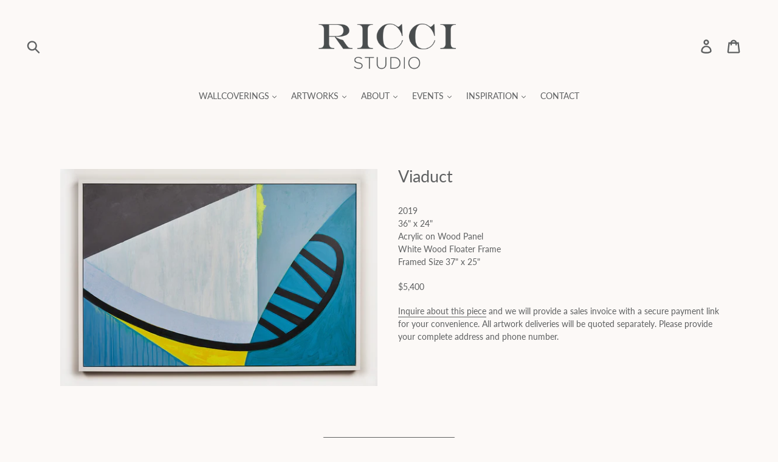

--- FILE ---
content_type: text/html; charset=utf-8
request_url: https://lianericci.com/collections/paintings-circuit-series-originals/products/viaduct
body_size: 21259
content:
<!doctype html>
<!--[if IE 9]> <html class="ie9 no-js" lang="en"> <![endif]-->
<!--[if (gt IE 9)|!(IE)]><!--> <html class="no-js" lang="en"> <!--<![endif]-->
<head>
  <meta name="p:domain_verify" content="eedfd9775365f3d667b7442dfbc5a83f"/>
  <meta charset="utf-8">
  <meta http-equiv="X-UA-Compatible" content="IE=edge,chrome=1">
  <meta name="viewport" content="width=device-width,initial-scale=1">
  <meta name="theme-color" content="#5e6061">
  <link rel="canonical" href="https://lianericci.com/products/viaduct">

  
<link rel="shortcut icon" href="//lianericci.com/cdn/shop/files/R_32x32.png?v=1613178064" type="image/png"><title>Viaduct
&ndash; RICCI STUDIO</title><meta name="description" content="2019. 24 x 36 inches. Acrylic on Wood Panel."><!-- /snippets/social-meta-tags.liquid -->




<meta property="og:site_name" content="RICCI STUDIO">
<meta property="og:url" content="https://lianericci.com/products/viaduct">
<meta property="og:title" content="Viaduct">
<meta property="og:type" content="product">
<meta property="og:description" content="2019. 24 x 36 inches. Acrylic on Wood Panel.">

  <meta property="og:price:amount" content="5,400.00">
  <meta property="og:price:currency" content="USD">

<meta property="og:image" content="http://lianericci.com/cdn/shop/products/ricci_studio_viaduct_web_1200x1200.jpg?v=1579825914">
<meta property="og:image:secure_url" content="https://lianericci.com/cdn/shop/products/ricci_studio_viaduct_web_1200x1200.jpg?v=1579825914">


<meta name="twitter:card" content="summary_large_image">
<meta name="twitter:title" content="Viaduct">
<meta name="twitter:description" content="2019. 24 x 36 inches. Acrylic on Wood Panel.">


  <link href="//lianericci.com/cdn/shop/t/12/assets/theme.scss.css?v=138210044838949163791763561865" rel="stylesheet" type="text/css" media="all" />

  <script>
    var theme = {
      strings: {
        addToCart: "Add to cart",
        soldOut: "Sold out",
        unavailable: "Unavailable",
        regularPrice: "Regular price",
        sale: "Sale",
        showMore: "Show More",
        showLess: "Show Less",
        addressError: "Error looking up that address",
        addressNoResults: "No results for that address",
        addressQueryLimit: "You have exceeded the Google API usage limit. Consider upgrading to a \u003ca href=\"https:\/\/developers.google.com\/maps\/premium\/usage-limits\"\u003ePremium Plan\u003c\/a\u003e.",
        authError: "There was a problem authenticating your Google Maps account.",
        newWindow: "Opens in a new window.",
        external: "Opens external website.",
        newWindowExternal: "Opens external website in a new window."
      },
      moneyFormat: "\u003cspan class=hidePrice\u003e${{amount}}\u003c\/span\u003e"
    }

    document.documentElement.className = document.documentElement.className.replace('no-js', 'js');
  </script>

  <!--[if (lte IE 9) ]><script src="//lianericci.com/cdn/shop/t/12/assets/match-media.min.js?v=22265819453975888031763515995" type="text/javascript"></script><![endif]--><!--[if (gt IE 9)|!(IE)]><!--><script src="//lianericci.com/cdn/shop/t/12/assets/lazysizes.js?v=68441465964607740661763515995" async="async"></script><!--<![endif]-->
  <!--[if lte IE 9]><script src="//lianericci.com/cdn/shop/t/12/assets/lazysizes.min.js?6672"></script><![endif]-->

  <!--[if (gt IE 9)|!(IE)]><!--><script src="//lianericci.com/cdn/shop/t/12/assets/vendor.js?v=121857302354663160541763516061" defer="defer"></script><!--<![endif]-->
  <!--[if lte IE 9]><script src="//lianericci.com/cdn/shop/t/12/assets/vendor.js?v=121857302354663160541763516061"></script><![endif]-->

  <!--[if (gt IE 9)|!(IE)]><!--><script src="//lianericci.com/cdn/shop/t/12/assets/theme.js?v=18432477360205612731763516060" defer="defer"></script><!--<![endif]-->
  <!--[if lte IE 9]><script src="//lianericci.com/cdn/shop/t/12/assets/theme.js?v=18432477360205612731763516060"></script><![endif]-->

  <script>window.performance && window.performance.mark && window.performance.mark('shopify.content_for_header.start');</script><meta id="shopify-digital-wallet" name="shopify-digital-wallet" content="/1497006157/digital_wallets/dialog">
<meta name="shopify-checkout-api-token" content="0682406184e5c00497506c2670e870b3">
<meta id="in-context-paypal-metadata" data-shop-id="1497006157" data-venmo-supported="true" data-environment="production" data-locale="en_US" data-paypal-v4="true" data-currency="USD">
<link rel="alternate" type="application/json+oembed" href="https://lianericci.com/products/viaduct.oembed">
<script async="async" src="/checkouts/internal/preloads.js?locale=en-US"></script>
<link rel="preconnect" href="https://shop.app" crossorigin="anonymous">
<script async="async" src="https://shop.app/checkouts/internal/preloads.js?locale=en-US&shop_id=1497006157" crossorigin="anonymous"></script>
<script id="apple-pay-shop-capabilities" type="application/json">{"shopId":1497006157,"countryCode":"US","currencyCode":"USD","merchantCapabilities":["supports3DS"],"merchantId":"gid:\/\/shopify\/Shop\/1497006157","merchantName":"RICCI STUDIO","requiredBillingContactFields":["postalAddress","email","phone"],"requiredShippingContactFields":["postalAddress","email","phone"],"shippingType":"shipping","supportedNetworks":["visa","masterCard","amex","discover","elo","jcb"],"total":{"type":"pending","label":"RICCI STUDIO","amount":"1.00"},"shopifyPaymentsEnabled":true,"supportsSubscriptions":true}</script>
<script id="shopify-features" type="application/json">{"accessToken":"0682406184e5c00497506c2670e870b3","betas":["rich-media-storefront-analytics"],"domain":"lianericci.com","predictiveSearch":true,"shopId":1497006157,"locale":"en"}</script>
<script>var Shopify = Shopify || {};
Shopify.shop = "ricci-studio.myshopify.com";
Shopify.locale = "en";
Shopify.currency = {"active":"USD","rate":"1.0"};
Shopify.country = "US";
Shopify.theme = {"name":"Copy - Shopify Theme Support TEST","id":146963398806,"schema_name":"Debut","schema_version":"7.0.0","theme_store_id":796,"role":"main"};
Shopify.theme.handle = "null";
Shopify.theme.style = {"id":null,"handle":null};
Shopify.cdnHost = "lianericci.com/cdn";
Shopify.routes = Shopify.routes || {};
Shopify.routes.root = "/";</script>
<script type="module">!function(o){(o.Shopify=o.Shopify||{}).modules=!0}(window);</script>
<script>!function(o){function n(){var o=[];function n(){o.push(Array.prototype.slice.apply(arguments))}return n.q=o,n}var t=o.Shopify=o.Shopify||{};t.loadFeatures=n(),t.autoloadFeatures=n()}(window);</script>
<script>
  window.ShopifyPay = window.ShopifyPay || {};
  window.ShopifyPay.apiHost = "shop.app\/pay";
  window.ShopifyPay.redirectState = null;
</script>
<script id="shop-js-analytics" type="application/json">{"pageType":"product"}</script>
<script defer="defer" async type="module" src="//lianericci.com/cdn/shopifycloud/shop-js/modules/v2/client.init-shop-cart-sync_DtuiiIyl.en.esm.js"></script>
<script defer="defer" async type="module" src="//lianericci.com/cdn/shopifycloud/shop-js/modules/v2/chunk.common_CUHEfi5Q.esm.js"></script>
<script type="module">
  await import("//lianericci.com/cdn/shopifycloud/shop-js/modules/v2/client.init-shop-cart-sync_DtuiiIyl.en.esm.js");
await import("//lianericci.com/cdn/shopifycloud/shop-js/modules/v2/chunk.common_CUHEfi5Q.esm.js");

  window.Shopify.SignInWithShop?.initShopCartSync?.({"fedCMEnabled":true,"windoidEnabled":true});

</script>
<script>
  window.Shopify = window.Shopify || {};
  if (!window.Shopify.featureAssets) window.Shopify.featureAssets = {};
  window.Shopify.featureAssets['shop-js'] = {"shop-cart-sync":["modules/v2/client.shop-cart-sync_DFoTY42P.en.esm.js","modules/v2/chunk.common_CUHEfi5Q.esm.js"],"init-fed-cm":["modules/v2/client.init-fed-cm_D2UNy1i2.en.esm.js","modules/v2/chunk.common_CUHEfi5Q.esm.js"],"init-shop-email-lookup-coordinator":["modules/v2/client.init-shop-email-lookup-coordinator_BQEe2rDt.en.esm.js","modules/v2/chunk.common_CUHEfi5Q.esm.js"],"shop-cash-offers":["modules/v2/client.shop-cash-offers_3CTtReFF.en.esm.js","modules/v2/chunk.common_CUHEfi5Q.esm.js","modules/v2/chunk.modal_BewljZkx.esm.js"],"shop-button":["modules/v2/client.shop-button_C6oxCjDL.en.esm.js","modules/v2/chunk.common_CUHEfi5Q.esm.js"],"init-windoid":["modules/v2/client.init-windoid_5pix8xhK.en.esm.js","modules/v2/chunk.common_CUHEfi5Q.esm.js"],"avatar":["modules/v2/client.avatar_BTnouDA3.en.esm.js"],"init-shop-cart-sync":["modules/v2/client.init-shop-cart-sync_DtuiiIyl.en.esm.js","modules/v2/chunk.common_CUHEfi5Q.esm.js"],"shop-toast-manager":["modules/v2/client.shop-toast-manager_BYv_8cH1.en.esm.js","modules/v2/chunk.common_CUHEfi5Q.esm.js"],"pay-button":["modules/v2/client.pay-button_FnF9EIkY.en.esm.js","modules/v2/chunk.common_CUHEfi5Q.esm.js"],"shop-login-button":["modules/v2/client.shop-login-button_CH1KUpOf.en.esm.js","modules/v2/chunk.common_CUHEfi5Q.esm.js","modules/v2/chunk.modal_BewljZkx.esm.js"],"init-customer-accounts-sign-up":["modules/v2/client.init-customer-accounts-sign-up_aj7QGgYS.en.esm.js","modules/v2/client.shop-login-button_CH1KUpOf.en.esm.js","modules/v2/chunk.common_CUHEfi5Q.esm.js","modules/v2/chunk.modal_BewljZkx.esm.js"],"init-shop-for-new-customer-accounts":["modules/v2/client.init-shop-for-new-customer-accounts_NbnYRf_7.en.esm.js","modules/v2/client.shop-login-button_CH1KUpOf.en.esm.js","modules/v2/chunk.common_CUHEfi5Q.esm.js","modules/v2/chunk.modal_BewljZkx.esm.js"],"init-customer-accounts":["modules/v2/client.init-customer-accounts_ppedhqCH.en.esm.js","modules/v2/client.shop-login-button_CH1KUpOf.en.esm.js","modules/v2/chunk.common_CUHEfi5Q.esm.js","modules/v2/chunk.modal_BewljZkx.esm.js"],"shop-follow-button":["modules/v2/client.shop-follow-button_CMIBBa6u.en.esm.js","modules/v2/chunk.common_CUHEfi5Q.esm.js","modules/v2/chunk.modal_BewljZkx.esm.js"],"lead-capture":["modules/v2/client.lead-capture_But0hIyf.en.esm.js","modules/v2/chunk.common_CUHEfi5Q.esm.js","modules/v2/chunk.modal_BewljZkx.esm.js"],"checkout-modal":["modules/v2/client.checkout-modal_BBxc70dQ.en.esm.js","modules/v2/chunk.common_CUHEfi5Q.esm.js","modules/v2/chunk.modal_BewljZkx.esm.js"],"shop-login":["modules/v2/client.shop-login_hM3Q17Kl.en.esm.js","modules/v2/chunk.common_CUHEfi5Q.esm.js","modules/v2/chunk.modal_BewljZkx.esm.js"],"payment-terms":["modules/v2/client.payment-terms_CAtGlQYS.en.esm.js","modules/v2/chunk.common_CUHEfi5Q.esm.js","modules/v2/chunk.modal_BewljZkx.esm.js"]};
</script>
<script>(function() {
  var isLoaded = false;
  function asyncLoad() {
    if (isLoaded) return;
    isLoaded = true;
    var urls = ["https:\/\/widgets.automizely.com\/pages\/v1\/pages.js?store_connection_id=f6bd4381fa7b42e9ab30df9758687cab\u0026mapped_org_id=5ba9773ec4e1b60794ab45ddac99cabc_v1\u0026shop=ricci-studio.myshopify.com"];
    for (var i = 0; i < urls.length; i++) {
      var s = document.createElement('script');
      s.type = 'text/javascript';
      s.async = true;
      s.src = urls[i];
      var x = document.getElementsByTagName('script')[0];
      x.parentNode.insertBefore(s, x);
    }
  };
  if(window.attachEvent) {
    window.attachEvent('onload', asyncLoad);
  } else {
    window.addEventListener('load', asyncLoad, false);
  }
})();</script>
<script id="__st">var __st={"a":1497006157,"offset":-18000,"reqid":"77728700-df10-4c95-aeb7-3812c0d43b71-1766737465","pageurl":"lianericci.com\/collections\/paintings-circuit-series-originals\/products\/viaduct","u":"f4f9cbe7cec8","p":"product","rtyp":"product","rid":4394803134596};</script>
<script>window.ShopifyPaypalV4VisibilityTracking = true;</script>
<script id="captcha-bootstrap">!function(){'use strict';const t='contact',e='account',n='new_comment',o=[[t,t],['blogs',n],['comments',n],[t,'customer']],c=[[e,'customer_login'],[e,'guest_login'],[e,'recover_customer_password'],[e,'create_customer']],r=t=>t.map((([t,e])=>`form[action*='/${t}']:not([data-nocaptcha='true']) input[name='form_type'][value='${e}']`)).join(','),a=t=>()=>t?[...document.querySelectorAll(t)].map((t=>t.form)):[];function s(){const t=[...o],e=r(t);return a(e)}const i='password',u='form_key',d=['recaptcha-v3-token','g-recaptcha-response','h-captcha-response',i],f=()=>{try{return window.sessionStorage}catch{return}},m='__shopify_v',_=t=>t.elements[u];function p(t,e,n=!1){try{const o=window.sessionStorage,c=JSON.parse(o.getItem(e)),{data:r}=function(t){const{data:e,action:n}=t;return t[m]||n?{data:e,action:n}:{data:t,action:n}}(c);for(const[e,n]of Object.entries(r))t.elements[e]&&(t.elements[e].value=n);n&&o.removeItem(e)}catch(o){console.error('form repopulation failed',{error:o})}}const l='form_type',E='cptcha';function T(t){t.dataset[E]=!0}const w=window,h=w.document,L='Shopify',v='ce_forms',y='captcha';let A=!1;((t,e)=>{const n=(g='f06e6c50-85a8-45c8-87d0-21a2b65856fe',I='https://cdn.shopify.com/shopifycloud/storefront-forms-hcaptcha/ce_storefront_forms_captcha_hcaptcha.v1.5.2.iife.js',D={infoText:'Protected by hCaptcha',privacyText:'Privacy',termsText:'Terms'},(t,e,n)=>{const o=w[L][v],c=o.bindForm;if(c)return c(t,g,e,D).then(n);var r;o.q.push([[t,g,e,D],n]),r=I,A||(h.body.append(Object.assign(h.createElement('script'),{id:'captcha-provider',async:!0,src:r})),A=!0)});var g,I,D;w[L]=w[L]||{},w[L][v]=w[L][v]||{},w[L][v].q=[],w[L][y]=w[L][y]||{},w[L][y].protect=function(t,e){n(t,void 0,e),T(t)},Object.freeze(w[L][y]),function(t,e,n,w,h,L){const[v,y,A,g]=function(t,e,n){const i=e?o:[],u=t?c:[],d=[...i,...u],f=r(d),m=r(i),_=r(d.filter((([t,e])=>n.includes(e))));return[a(f),a(m),a(_),s()]}(w,h,L),I=t=>{const e=t.target;return e instanceof HTMLFormElement?e:e&&e.form},D=t=>v().includes(t);t.addEventListener('submit',(t=>{const e=I(t);if(!e)return;const n=D(e)&&!e.dataset.hcaptchaBound&&!e.dataset.recaptchaBound,o=_(e),c=g().includes(e)&&(!o||!o.value);(n||c)&&t.preventDefault(),c&&!n&&(function(t){try{if(!f())return;!function(t){const e=f();if(!e)return;const n=_(t);if(!n)return;const o=n.value;o&&e.removeItem(o)}(t);const e=Array.from(Array(32),(()=>Math.random().toString(36)[2])).join('');!function(t,e){_(t)||t.append(Object.assign(document.createElement('input'),{type:'hidden',name:u})),t.elements[u].value=e}(t,e),function(t,e){const n=f();if(!n)return;const o=[...t.querySelectorAll(`input[type='${i}']`)].map((({name:t})=>t)),c=[...d,...o],r={};for(const[a,s]of new FormData(t).entries())c.includes(a)||(r[a]=s);n.setItem(e,JSON.stringify({[m]:1,action:t.action,data:r}))}(t,e)}catch(e){console.error('failed to persist form',e)}}(e),e.submit())}));const S=(t,e)=>{t&&!t.dataset[E]&&(n(t,e.some((e=>e===t))),T(t))};for(const o of['focusin','change'])t.addEventListener(o,(t=>{const e=I(t);D(e)&&S(e,y())}));const B=e.get('form_key'),M=e.get(l),P=B&&M;t.addEventListener('DOMContentLoaded',(()=>{const t=y();if(P)for(const e of t)e.elements[l].value===M&&p(e,B);[...new Set([...A(),...v().filter((t=>'true'===t.dataset.shopifyCaptcha))])].forEach((e=>S(e,t)))}))}(h,new URLSearchParams(w.location.search),n,t,e,['guest_login'])})(!0,!0)}();</script>
<script integrity="sha256-4kQ18oKyAcykRKYeNunJcIwy7WH5gtpwJnB7kiuLZ1E=" data-source-attribution="shopify.loadfeatures" defer="defer" src="//lianericci.com/cdn/shopifycloud/storefront/assets/storefront/load_feature-a0a9edcb.js" crossorigin="anonymous"></script>
<script crossorigin="anonymous" defer="defer" src="//lianericci.com/cdn/shopifycloud/storefront/assets/shopify_pay/storefront-65b4c6d7.js?v=20250812"></script>
<script data-source-attribution="shopify.dynamic_checkout.dynamic.init">var Shopify=Shopify||{};Shopify.PaymentButton=Shopify.PaymentButton||{isStorefrontPortableWallets:!0,init:function(){window.Shopify.PaymentButton.init=function(){};var t=document.createElement("script");t.src="https://lianericci.com/cdn/shopifycloud/portable-wallets/latest/portable-wallets.en.js",t.type="module",document.head.appendChild(t)}};
</script>
<script data-source-attribution="shopify.dynamic_checkout.buyer_consent">
  function portableWalletsHideBuyerConsent(e){var t=document.getElementById("shopify-buyer-consent"),n=document.getElementById("shopify-subscription-policy-button");t&&n&&(t.classList.add("hidden"),t.setAttribute("aria-hidden","true"),n.removeEventListener("click",e))}function portableWalletsShowBuyerConsent(e){var t=document.getElementById("shopify-buyer-consent"),n=document.getElementById("shopify-subscription-policy-button");t&&n&&(t.classList.remove("hidden"),t.removeAttribute("aria-hidden"),n.addEventListener("click",e))}window.Shopify?.PaymentButton&&(window.Shopify.PaymentButton.hideBuyerConsent=portableWalletsHideBuyerConsent,window.Shopify.PaymentButton.showBuyerConsent=portableWalletsShowBuyerConsent);
</script>
<script data-source-attribution="shopify.dynamic_checkout.cart.bootstrap">document.addEventListener("DOMContentLoaded",(function(){function t(){return document.querySelector("shopify-accelerated-checkout-cart, shopify-accelerated-checkout")}if(t())Shopify.PaymentButton.init();else{new MutationObserver((function(e,n){t()&&(Shopify.PaymentButton.init(),n.disconnect())})).observe(document.body,{childList:!0,subtree:!0})}}));
</script>
<link id="shopify-accelerated-checkout-styles" rel="stylesheet" media="screen" href="https://lianericci.com/cdn/shopifycloud/portable-wallets/latest/accelerated-checkout-backwards-compat.css" crossorigin="anonymous">
<style id="shopify-accelerated-checkout-cart">
        #shopify-buyer-consent {
  margin-top: 1em;
  display: inline-block;
  width: 100%;
}

#shopify-buyer-consent.hidden {
  display: none;
}

#shopify-subscription-policy-button {
  background: none;
  border: none;
  padding: 0;
  text-decoration: underline;
  font-size: inherit;
  cursor: pointer;
}

#shopify-subscription-policy-button::before {
  box-shadow: none;
}

      </style>

<script>window.performance && window.performance.mark && window.performance.mark('shopify.content_for_header.end');</script>
<script type="text/javascript">
  var customerIsLogged = false;
  var hidePriceStoreID = 516;
  var customerAccountsEnabled = false;
</script>

<script type="text/javascript">
  var customerAccountsEnabled = true;
</script>

<style>
  .hidePrice{display:none;}
  form[action*="/cart/add"] button, form button[name="add"], form[action*="/cart/add"] input[type="submit"], a[href*="/cart"] {display:none;}
</style>
<script type="text/javascript">var intervalId = null;var varCounter = 0;var containScriptTagFirstControll = false;var containScriptTagSecondControll = false;window.onload = function() {scripts = document.getElementsByTagName("script");for (var i = 0; i < scripts.length; i++) {if (scripts[i].src.includes("/js/main.js")) {containScriptTagFirstControll = true;}}if (!containScriptTagFirstControll) {intervalId = setInterval(function() {if(varCounter < 5) {varCounter++;scripts = document.getElementsByTagName("script");for (var i = 0; i < scripts.length; i++) {if (scripts[i].src.includes("/js/main.js")) {containScriptTagSecondControll = true;}}} else {if (!containScriptTagSecondControll && typeof jQuery !== "undefined") {jQuery(".hidePrice").show();jQuery("form[action*='/cart/add'] button").show();jQuery("form button[name='add']").show();jQuery("a[href*='/cart']").show();}  clearInterval(intervalId);}}, 50);} }</script>


<script type="text/javascript">
    function displayHidePriceInternalOverride(data) {
        data = arguments[0];
        this.hidePriceConfiguration = data;
        hidePriceConfigurationJson = JSON.parse(data);
        if (Object.keys(hidePriceConfigurationJson).length > 0) {
            if (parseInt(hidePriceConfigurationJson.activateApp) == 1) {
                $('.hidePrice').each(function() {
                    if ($(this).parent().parent().parent().find('.notAuthorizedBox').length == 0 || !$(this).parent().parent().parent().find('.notAuthorizedBox').is(":visible")) {
                        $(this).parent().css('text-decoration', 'none');
                        $(this).parent().parent().css('text-decoration', 'none');
                        $(this).after("<div class='notAuthorizedBox' style='display:none'></div>");
                        $(this).parent().find('.notAuthorizedBox').append("<p class='notAuthorizedBoxText'>" + callFunctionHP('getFinalMessage', [hidePriceConfigurationJson]) + "</p>");
                        $(this).parent().find('.notAuthorizedBox').css({
                            "padding": "10px",
                            "background-color": hidePriceConfigurationJson.backgroundColorOfMassageBox,
                            "white-space": "pre-line",
                            "border": (parseInt(hidePriceConfigurationJson.showBorderOnMessageBox) == 1) ? "1px solid black" : "none" 
                        });
                        $(this).parent().find('.notAuthorizedBox').find(".notAuthorizedBoxText").css({
                            "color": hidePriceConfigurationJson.textColorOfMassageBox,
                            "font-size": hidePriceConfigurationJson.fontSize + "px",
                            //"font-family": "-apple-system, BlinkMacSystemFont, San Francisco, Roboto, Segoe UI, Helvetica Neue, sans-serif",
                            "font-weight": "normal",
                            "text-align":"left",
                            "margin":"0"
                        });
                        if (parseInt(hidePriceConfigurationJson.showBorderRadiusOnMessageBox) == 1) {
                            $(this).parent().find('.notAuthorizedBox').css({
                                "-webkit-border-radius": "8px",
                                "-moz-border-radius":"8px",
                                "border-radius":"8px"
                            });
                        }
                        $(this).parent().find('.notAuthorizedBox').fadeIn("fast");
                    }
                });
                $('.hidePrice').each(function() {
                    $(this).empty();
                });
                $('form[action*="/cart/add"] button').each(function() {
                    $(this).remove();
                });
            } else {
                $('.hidePrice').each(function() {
                    $(this).show();
                });
                $('form[action*="/cart/add"] button').each(function() {
                    $(this).show();
                });
                $('form button[name="add"]').each(function() {
                    $(this).show();
                });
                $('a[href*="/cart"]').each(function() {
                    $(this).show();
                });
            }
        }
    }
</script><link href="https://monorail-edge.shopifysvc.com" rel="dns-prefetch">
<script>(function(){if ("sendBeacon" in navigator && "performance" in window) {try {var session_token_from_headers = performance.getEntriesByType('navigation')[0].serverTiming.find(x => x.name == '_s').description;} catch {var session_token_from_headers = undefined;}var session_cookie_matches = document.cookie.match(/_shopify_s=([^;]*)/);var session_token_from_cookie = session_cookie_matches && session_cookie_matches.length === 2 ? session_cookie_matches[1] : "";var session_token = session_token_from_headers || session_token_from_cookie || "";function handle_abandonment_event(e) {var entries = performance.getEntries().filter(function(entry) {return /monorail-edge.shopifysvc.com/.test(entry.name);});if (!window.abandonment_tracked && entries.length === 0) {window.abandonment_tracked = true;var currentMs = Date.now();var navigation_start = performance.timing.navigationStart;var payload = {shop_id: 1497006157,url: window.location.href,navigation_start,duration: currentMs - navigation_start,session_token,page_type: "product"};window.navigator.sendBeacon("https://monorail-edge.shopifysvc.com/v1/produce", JSON.stringify({schema_id: "online_store_buyer_site_abandonment/1.1",payload: payload,metadata: {event_created_at_ms: currentMs,event_sent_at_ms: currentMs}}));}}window.addEventListener('pagehide', handle_abandonment_event);}}());</script>
<script id="web-pixels-manager-setup">(function e(e,d,r,n,o){if(void 0===o&&(o={}),!Boolean(null===(a=null===(i=window.Shopify)||void 0===i?void 0:i.analytics)||void 0===a?void 0:a.replayQueue)){var i,a;window.Shopify=window.Shopify||{};var t=window.Shopify;t.analytics=t.analytics||{};var s=t.analytics;s.replayQueue=[],s.publish=function(e,d,r){return s.replayQueue.push([e,d,r]),!0};try{self.performance.mark("wpm:start")}catch(e){}var l=function(){var e={modern:/Edge?\/(1{2}[4-9]|1[2-9]\d|[2-9]\d{2}|\d{4,})\.\d+(\.\d+|)|Firefox\/(1{2}[4-9]|1[2-9]\d|[2-9]\d{2}|\d{4,})\.\d+(\.\d+|)|Chrom(ium|e)\/(9{2}|\d{3,})\.\d+(\.\d+|)|(Maci|X1{2}).+ Version\/(15\.\d+|(1[6-9]|[2-9]\d|\d{3,})\.\d+)([,.]\d+|)( \(\w+\)|)( Mobile\/\w+|) Safari\/|Chrome.+OPR\/(9{2}|\d{3,})\.\d+\.\d+|(CPU[ +]OS|iPhone[ +]OS|CPU[ +]iPhone|CPU IPhone OS|CPU iPad OS)[ +]+(15[._]\d+|(1[6-9]|[2-9]\d|\d{3,})[._]\d+)([._]\d+|)|Android:?[ /-](13[3-9]|1[4-9]\d|[2-9]\d{2}|\d{4,})(\.\d+|)(\.\d+|)|Android.+Firefox\/(13[5-9]|1[4-9]\d|[2-9]\d{2}|\d{4,})\.\d+(\.\d+|)|Android.+Chrom(ium|e)\/(13[3-9]|1[4-9]\d|[2-9]\d{2}|\d{4,})\.\d+(\.\d+|)|SamsungBrowser\/([2-9]\d|\d{3,})\.\d+/,legacy:/Edge?\/(1[6-9]|[2-9]\d|\d{3,})\.\d+(\.\d+|)|Firefox\/(5[4-9]|[6-9]\d|\d{3,})\.\d+(\.\d+|)|Chrom(ium|e)\/(5[1-9]|[6-9]\d|\d{3,})\.\d+(\.\d+|)([\d.]+$|.*Safari\/(?![\d.]+ Edge\/[\d.]+$))|(Maci|X1{2}).+ Version\/(10\.\d+|(1[1-9]|[2-9]\d|\d{3,})\.\d+)([,.]\d+|)( \(\w+\)|)( Mobile\/\w+|) Safari\/|Chrome.+OPR\/(3[89]|[4-9]\d|\d{3,})\.\d+\.\d+|(CPU[ +]OS|iPhone[ +]OS|CPU[ +]iPhone|CPU IPhone OS|CPU iPad OS)[ +]+(10[._]\d+|(1[1-9]|[2-9]\d|\d{3,})[._]\d+)([._]\d+|)|Android:?[ /-](13[3-9]|1[4-9]\d|[2-9]\d{2}|\d{4,})(\.\d+|)(\.\d+|)|Mobile Safari.+OPR\/([89]\d|\d{3,})\.\d+\.\d+|Android.+Firefox\/(13[5-9]|1[4-9]\d|[2-9]\d{2}|\d{4,})\.\d+(\.\d+|)|Android.+Chrom(ium|e)\/(13[3-9]|1[4-9]\d|[2-9]\d{2}|\d{4,})\.\d+(\.\d+|)|Android.+(UC? ?Browser|UCWEB|U3)[ /]?(15\.([5-9]|\d{2,})|(1[6-9]|[2-9]\d|\d{3,})\.\d+)\.\d+|SamsungBrowser\/(5\.\d+|([6-9]|\d{2,})\.\d+)|Android.+MQ{2}Browser\/(14(\.(9|\d{2,})|)|(1[5-9]|[2-9]\d|\d{3,})(\.\d+|))(\.\d+|)|K[Aa][Ii]OS\/(3\.\d+|([4-9]|\d{2,})\.\d+)(\.\d+|)/},d=e.modern,r=e.legacy,n=navigator.userAgent;return n.match(d)?"modern":n.match(r)?"legacy":"unknown"}(),u="modern"===l?"modern":"legacy",c=(null!=n?n:{modern:"",legacy:""})[u],f=function(e){return[e.baseUrl,"/wpm","/b",e.hashVersion,"modern"===e.buildTarget?"m":"l",".js"].join("")}({baseUrl:d,hashVersion:r,buildTarget:u}),m=function(e){var d=e.version,r=e.bundleTarget,n=e.surface,o=e.pageUrl,i=e.monorailEndpoint;return{emit:function(e){var a=e.status,t=e.errorMsg,s=(new Date).getTime(),l=JSON.stringify({metadata:{event_sent_at_ms:s},events:[{schema_id:"web_pixels_manager_load/3.1",payload:{version:d,bundle_target:r,page_url:o,status:a,surface:n,error_msg:t},metadata:{event_created_at_ms:s}}]});if(!i)return console&&console.warn&&console.warn("[Web Pixels Manager] No Monorail endpoint provided, skipping logging."),!1;try{return self.navigator.sendBeacon.bind(self.navigator)(i,l)}catch(e){}var u=new XMLHttpRequest;try{return u.open("POST",i,!0),u.setRequestHeader("Content-Type","text/plain"),u.send(l),!0}catch(e){return console&&console.warn&&console.warn("[Web Pixels Manager] Got an unhandled error while logging to Monorail."),!1}}}}({version:r,bundleTarget:l,surface:e.surface,pageUrl:self.location.href,monorailEndpoint:e.monorailEndpoint});try{o.browserTarget=l,function(e){var d=e.src,r=e.async,n=void 0===r||r,o=e.onload,i=e.onerror,a=e.sri,t=e.scriptDataAttributes,s=void 0===t?{}:t,l=document.createElement("script"),u=document.querySelector("head"),c=document.querySelector("body");if(l.async=n,l.src=d,a&&(l.integrity=a,l.crossOrigin="anonymous"),s)for(var f in s)if(Object.prototype.hasOwnProperty.call(s,f))try{l.dataset[f]=s[f]}catch(e){}if(o&&l.addEventListener("load",o),i&&l.addEventListener("error",i),u)u.appendChild(l);else{if(!c)throw new Error("Did not find a head or body element to append the script");c.appendChild(l)}}({src:f,async:!0,onload:function(){if(!function(){var e,d;return Boolean(null===(d=null===(e=window.Shopify)||void 0===e?void 0:e.analytics)||void 0===d?void 0:d.initialized)}()){var d=window.webPixelsManager.init(e)||void 0;if(d){var r=window.Shopify.analytics;r.replayQueue.forEach((function(e){var r=e[0],n=e[1],o=e[2];d.publishCustomEvent(r,n,o)})),r.replayQueue=[],r.publish=d.publishCustomEvent,r.visitor=d.visitor,r.initialized=!0}}},onerror:function(){return m.emit({status:"failed",errorMsg:"".concat(f," has failed to load")})},sri:function(e){var d=/^sha384-[A-Za-z0-9+/=]+$/;return"string"==typeof e&&d.test(e)}(c)?c:"",scriptDataAttributes:o}),m.emit({status:"loading"})}catch(e){m.emit({status:"failed",errorMsg:(null==e?void 0:e.message)||"Unknown error"})}}})({shopId: 1497006157,storefrontBaseUrl: "https://lianericci.com",extensionsBaseUrl: "https://extensions.shopifycdn.com/cdn/shopifycloud/web-pixels-manager",monorailEndpoint: "https://monorail-edge.shopifysvc.com/unstable/produce_batch",surface: "storefront-renderer",enabledBetaFlags: ["2dca8a86","a0d5f9d2"],webPixelsConfigList: [{"id":"shopify-app-pixel","configuration":"{}","eventPayloadVersion":"v1","runtimeContext":"STRICT","scriptVersion":"0450","apiClientId":"shopify-pixel","type":"APP","privacyPurposes":["ANALYTICS","MARKETING"]},{"id":"shopify-custom-pixel","eventPayloadVersion":"v1","runtimeContext":"LAX","scriptVersion":"0450","apiClientId":"shopify-pixel","type":"CUSTOM","privacyPurposes":["ANALYTICS","MARKETING"]}],isMerchantRequest: false,initData: {"shop":{"name":"RICCI STUDIO","paymentSettings":{"currencyCode":"USD"},"myshopifyDomain":"ricci-studio.myshopify.com","countryCode":"US","storefrontUrl":"https:\/\/lianericci.com"},"customer":null,"cart":null,"checkout":null,"productVariants":[{"price":{"amount":5400.0,"currencyCode":"USD"},"product":{"title":"Viaduct","vendor":"RICCI STUDIO","id":"4394803134596","untranslatedTitle":"Viaduct","url":"\/products\/viaduct","type":"Painting"},"id":"31372412747908","image":{"src":"\/\/lianericci.com\/cdn\/shop\/products\/ricci_studio_viaduct_web.jpg?v=1579825914"},"sku":"","title":"Default Title","untranslatedTitle":"Default Title"}],"purchasingCompany":null},},"https://lianericci.com/cdn","da62cc92w68dfea28pcf9825a4m392e00d0",{"modern":"","legacy":""},{"shopId":"1497006157","storefrontBaseUrl":"https:\/\/lianericci.com","extensionBaseUrl":"https:\/\/extensions.shopifycdn.com\/cdn\/shopifycloud\/web-pixels-manager","surface":"storefront-renderer","enabledBetaFlags":"[\"2dca8a86\", \"a0d5f9d2\"]","isMerchantRequest":"false","hashVersion":"da62cc92w68dfea28pcf9825a4m392e00d0","publish":"custom","events":"[[\"page_viewed\",{}],[\"product_viewed\",{\"productVariant\":{\"price\":{\"amount\":5400.0,\"currencyCode\":\"USD\"},\"product\":{\"title\":\"Viaduct\",\"vendor\":\"RICCI STUDIO\",\"id\":\"4394803134596\",\"untranslatedTitle\":\"Viaduct\",\"url\":\"\/products\/viaduct\",\"type\":\"Painting\"},\"id\":\"31372412747908\",\"image\":{\"src\":\"\/\/lianericci.com\/cdn\/shop\/products\/ricci_studio_viaduct_web.jpg?v=1579825914\"},\"sku\":\"\",\"title\":\"Default Title\",\"untranslatedTitle\":\"Default Title\"}}]]"});</script><script>
  window.ShopifyAnalytics = window.ShopifyAnalytics || {};
  window.ShopifyAnalytics.meta = window.ShopifyAnalytics.meta || {};
  window.ShopifyAnalytics.meta.currency = 'USD';
  var meta = {"product":{"id":4394803134596,"gid":"gid:\/\/shopify\/Product\/4394803134596","vendor":"RICCI STUDIO","type":"Painting","handle":"viaduct","variants":[{"id":31372412747908,"price":540000,"name":"Viaduct","public_title":null,"sku":""}],"remote":false},"page":{"pageType":"product","resourceType":"product","resourceId":4394803134596,"requestId":"77728700-df10-4c95-aeb7-3812c0d43b71-1766737465"}};
  for (var attr in meta) {
    window.ShopifyAnalytics.meta[attr] = meta[attr];
  }
</script>
<script class="analytics">
  (function () {
    var customDocumentWrite = function(content) {
      var jquery = null;

      if (window.jQuery) {
        jquery = window.jQuery;
      } else if (window.Checkout && window.Checkout.$) {
        jquery = window.Checkout.$;
      }

      if (jquery) {
        jquery('body').append(content);
      }
    };

    var hasLoggedConversion = function(token) {
      if (token) {
        return document.cookie.indexOf('loggedConversion=' + token) !== -1;
      }
      return false;
    }

    var setCookieIfConversion = function(token) {
      if (token) {
        var twoMonthsFromNow = new Date(Date.now());
        twoMonthsFromNow.setMonth(twoMonthsFromNow.getMonth() + 2);

        document.cookie = 'loggedConversion=' + token + '; expires=' + twoMonthsFromNow;
      }
    }

    var trekkie = window.ShopifyAnalytics.lib = window.trekkie = window.trekkie || [];
    if (trekkie.integrations) {
      return;
    }
    trekkie.methods = [
      'identify',
      'page',
      'ready',
      'track',
      'trackForm',
      'trackLink'
    ];
    trekkie.factory = function(method) {
      return function() {
        var args = Array.prototype.slice.call(arguments);
        args.unshift(method);
        trekkie.push(args);
        return trekkie;
      };
    };
    for (var i = 0; i < trekkie.methods.length; i++) {
      var key = trekkie.methods[i];
      trekkie[key] = trekkie.factory(key);
    }
    trekkie.load = function(config) {
      trekkie.config = config || {};
      trekkie.config.initialDocumentCookie = document.cookie;
      var first = document.getElementsByTagName('script')[0];
      var script = document.createElement('script');
      script.type = 'text/javascript';
      script.onerror = function(e) {
        var scriptFallback = document.createElement('script');
        scriptFallback.type = 'text/javascript';
        scriptFallback.onerror = function(error) {
                var Monorail = {
      produce: function produce(monorailDomain, schemaId, payload) {
        var currentMs = new Date().getTime();
        var event = {
          schema_id: schemaId,
          payload: payload,
          metadata: {
            event_created_at_ms: currentMs,
            event_sent_at_ms: currentMs
          }
        };
        return Monorail.sendRequest("https://" + monorailDomain + "/v1/produce", JSON.stringify(event));
      },
      sendRequest: function sendRequest(endpointUrl, payload) {
        // Try the sendBeacon API
        if (window && window.navigator && typeof window.navigator.sendBeacon === 'function' && typeof window.Blob === 'function' && !Monorail.isIos12()) {
          var blobData = new window.Blob([payload], {
            type: 'text/plain'
          });

          if (window.navigator.sendBeacon(endpointUrl, blobData)) {
            return true;
          } // sendBeacon was not successful

        } // XHR beacon

        var xhr = new XMLHttpRequest();

        try {
          xhr.open('POST', endpointUrl);
          xhr.setRequestHeader('Content-Type', 'text/plain');
          xhr.send(payload);
        } catch (e) {
          console.log(e);
        }

        return false;
      },
      isIos12: function isIos12() {
        return window.navigator.userAgent.lastIndexOf('iPhone; CPU iPhone OS 12_') !== -1 || window.navigator.userAgent.lastIndexOf('iPad; CPU OS 12_') !== -1;
      }
    };
    Monorail.produce('monorail-edge.shopifysvc.com',
      'trekkie_storefront_load_errors/1.1',
      {shop_id: 1497006157,
      theme_id: 146963398806,
      app_name: "storefront",
      context_url: window.location.href,
      source_url: "//lianericci.com/cdn/s/trekkie.storefront.8f32c7f0b513e73f3235c26245676203e1209161.min.js"});

        };
        scriptFallback.async = true;
        scriptFallback.src = '//lianericci.com/cdn/s/trekkie.storefront.8f32c7f0b513e73f3235c26245676203e1209161.min.js';
        first.parentNode.insertBefore(scriptFallback, first);
      };
      script.async = true;
      script.src = '//lianericci.com/cdn/s/trekkie.storefront.8f32c7f0b513e73f3235c26245676203e1209161.min.js';
      first.parentNode.insertBefore(script, first);
    };
    trekkie.load(
      {"Trekkie":{"appName":"storefront","development":false,"defaultAttributes":{"shopId":1497006157,"isMerchantRequest":null,"themeId":146963398806,"themeCityHash":"8488516890365417111","contentLanguage":"en","currency":"USD","eventMetadataId":"eee8600a-8d03-4df2-b522-2fffee7f2c2c"},"isServerSideCookieWritingEnabled":true,"monorailRegion":"shop_domain","enabledBetaFlags":["65f19447"]},"Session Attribution":{},"S2S":{"facebookCapiEnabled":false,"source":"trekkie-storefront-renderer","apiClientId":580111}}
    );

    var loaded = false;
    trekkie.ready(function() {
      if (loaded) return;
      loaded = true;

      window.ShopifyAnalytics.lib = window.trekkie;

      var originalDocumentWrite = document.write;
      document.write = customDocumentWrite;
      try { window.ShopifyAnalytics.merchantGoogleAnalytics.call(this); } catch(error) {};
      document.write = originalDocumentWrite;

      window.ShopifyAnalytics.lib.page(null,{"pageType":"product","resourceType":"product","resourceId":4394803134596,"requestId":"77728700-df10-4c95-aeb7-3812c0d43b71-1766737465","shopifyEmitted":true});

      var match = window.location.pathname.match(/checkouts\/(.+)\/(thank_you|post_purchase)/)
      var token = match? match[1]: undefined;
      if (!hasLoggedConversion(token)) {
        setCookieIfConversion(token);
        window.ShopifyAnalytics.lib.track("Viewed Product",{"currency":"USD","variantId":31372412747908,"productId":4394803134596,"productGid":"gid:\/\/shopify\/Product\/4394803134596","name":"Viaduct","price":"5400.00","sku":"","brand":"RICCI STUDIO","variant":null,"category":"Painting","nonInteraction":true,"remote":false},undefined,undefined,{"shopifyEmitted":true});
      window.ShopifyAnalytics.lib.track("monorail:\/\/trekkie_storefront_viewed_product\/1.1",{"currency":"USD","variantId":31372412747908,"productId":4394803134596,"productGid":"gid:\/\/shopify\/Product\/4394803134596","name":"Viaduct","price":"5400.00","sku":"","brand":"RICCI STUDIO","variant":null,"category":"Painting","nonInteraction":true,"remote":false,"referer":"https:\/\/lianericci.com\/collections\/paintings-circuit-series-originals\/products\/viaduct"});
      }
    });


        var eventsListenerScript = document.createElement('script');
        eventsListenerScript.async = true;
        eventsListenerScript.src = "//lianericci.com/cdn/shopifycloud/storefront/assets/shop_events_listener-3da45d37.js";
        document.getElementsByTagName('head')[0].appendChild(eventsListenerScript);

})();</script>
<script
  defer
  src="https://lianericci.com/cdn/shopifycloud/perf-kit/shopify-perf-kit-2.1.2.min.js"
  data-application="storefront-renderer"
  data-shop-id="1497006157"
  data-render-region="gcp-us-central1"
  data-page-type="product"
  data-theme-instance-id="146963398806"
  data-theme-name="Debut"
  data-theme-version="7.0.0"
  data-monorail-region="shop_domain"
  data-resource-timing-sampling-rate="10"
  data-shs="true"
  data-shs-beacon="true"
  data-shs-export-with-fetch="true"
  data-shs-logs-sample-rate="1"
  data-shs-beacon-endpoint="https://lianericci.com/api/collect"
></script>
</head>

<body class="template-product">

  <a class="in-page-link visually-hidden skip-link" href="#MainContent">Skip to content</a>

  <div id="SearchDrawer" class="search-bar drawer drawer--top" role="dialog" aria-modal="true" aria-label="Search">
    <div class="search-bar__table">
      <div class="search-bar__table-cell search-bar__form-wrapper">
        <form class="search search-bar__form" action="/search" method="get" role="search">
          <input class="search__input search-bar__input" type="search" name="q" value="" placeholder="Search" aria-label="Search">
          <button class="search-bar__submit search__submit btn--link" type="submit">
            <svg aria-hidden="true" focusable="false" role="presentation" class="icon icon-search" viewBox="0 0 37 40"><path d="M35.6 36l-9.8-9.8c4.1-5.4 3.6-13.2-1.3-18.1-5.4-5.4-14.2-5.4-19.7 0-5.4 5.4-5.4 14.2 0 19.7 2.6 2.6 6.1 4.1 9.8 4.1 3 0 5.9-1 8.3-2.8l9.8 9.8c.4.4.9.6 1.4.6s1-.2 1.4-.6c.9-.9.9-2.1.1-2.9zm-20.9-8.2c-2.6 0-5.1-1-7-2.9-3.9-3.9-3.9-10.1 0-14C9.6 9 12.2 8 14.7 8s5.1 1 7 2.9c3.9 3.9 3.9 10.1 0 14-1.9 1.9-4.4 2.9-7 2.9z"/></svg>
            <span class="icon__fallback-text">Submit</span>
          </button>
        </form>
      </div>
      <div class="search-bar__table-cell text-right">
        <button type="button" class="btn--link search-bar__close js-drawer-close">
          <svg aria-hidden="true" focusable="false" role="presentation" class="icon icon-close" viewBox="0 0 37 40"><path d="M21.3 23l11-11c.8-.8.8-2 0-2.8-.8-.8-2-.8-2.8 0l-11 11-11-11c-.8-.8-2-.8-2.8 0-.8.8-.8 2 0 2.8l11 11-11 11c-.8.8-.8 2 0 2.8.4.4.9.6 1.4.6s1-.2 1.4-.6l11-11 11 11c.4.4.9.6 1.4.6s1-.2 1.4-.6c.8-.8.8-2 0-2.8l-11-11z"/></svg>
          <span class="icon__fallback-text">Close search</span>
        </button>
      </div>
    </div>
  </div>

  <div id="shopify-section-header" class="shopify-section">

<div data-section-id="header" data-section-type="header-section">
  

  <header class="site-header logo--center" role="banner">
    <div class="grid grid--no-gutters grid--table site-header__mobile-nav">
      
        <div class="grid__item small--hide medium-up--one-third">
          <div class="site-header__search">
            <form action="/search" method="get" class="search-header search" role="search">
  <input class="search-header__input search__input"
    type="search"
    name="q"
    placeholder="Search"
    aria-label="Search">
  <button class="search-header__submit search__submit btn--link site-header__icon" type="submit">
    <svg aria-hidden="true" focusable="false" role="presentation" class="icon icon-search" viewBox="0 0 37 40"><path d="M35.6 36l-9.8-9.8c4.1-5.4 3.6-13.2-1.3-18.1-5.4-5.4-14.2-5.4-19.7 0-5.4 5.4-5.4 14.2 0 19.7 2.6 2.6 6.1 4.1 9.8 4.1 3 0 5.9-1 8.3-2.8l9.8 9.8c.4.4.9.6 1.4.6s1-.2 1.4-.6c.9-.9.9-2.1.1-2.9zm-20.9-8.2c-2.6 0-5.1-1-7-2.9-3.9-3.9-3.9-10.1 0-14C9.6 9 12.2 8 14.7 8s5.1 1 7 2.9c3.9 3.9 3.9 10.1 0 14-1.9 1.9-4.4 2.9-7 2.9z"/></svg>
    <span class="icon__fallback-text">Submit</span>
  </button>
</form>

          </div>
        </div>
      

      

      <div class="grid__item medium-up--one-third logo-align--center">
        
        
          <div class="h2 site-header__logo">
        
          
<a href="/" class="site-header__logo-image site-header__logo-image--centered">
              
              <img class="lazyload js"
                   src="//lianericci.com/cdn/shop/files/ricci_studio_logo_1a36449a-b985-48f9-99c2-6a563a099cb3_300x300.png?v=1651075453"
                   data-src="//lianericci.com/cdn/shop/files/ricci_studio_logo_1a36449a-b985-48f9-99c2-6a563a099cb3_{width}x.png?v=1651075453"
                   data-widths="[180, 360, 540, 720, 900, 1080, 1296, 1512, 1728, 2048]"
                   data-aspectratio="2.704016913319239"
                   data-sizes="auto"
                   alt="RICCI STUDIO"
                   style="max-width: 250px">
              <noscript>
                
                <img src="//lianericci.com/cdn/shop/files/ricci_studio_logo_1a36449a-b985-48f9-99c2-6a563a099cb3_250x.png?v=1651075453"
                     srcset="//lianericci.com/cdn/shop/files/ricci_studio_logo_1a36449a-b985-48f9-99c2-6a563a099cb3_250x.png?v=1651075453 1x, //lianericci.com/cdn/shop/files/ricci_studio_logo_1a36449a-b985-48f9-99c2-6a563a099cb3_250x@2x.png?v=1651075453 2x"
                     alt="RICCI STUDIO"
                     style="max-width: 250px;">
              </noscript>
            </a>
          
        
          </div>
        
      </div>

      

      <div class="grid__item medium-up--one-third text-right site-header__icons site-header__icons--plus">
        <div class="site-header__icons-wrapper">
          

          <button type="button" class="btn--link site-header__icon site-header__search-toggle js-drawer-open-top medium-up--hide">
            <svg aria-hidden="true" focusable="false" role="presentation" class="icon icon-search" viewBox="0 0 37 40"><path d="M35.6 36l-9.8-9.8c4.1-5.4 3.6-13.2-1.3-18.1-5.4-5.4-14.2-5.4-19.7 0-5.4 5.4-5.4 14.2 0 19.7 2.6 2.6 6.1 4.1 9.8 4.1 3 0 5.9-1 8.3-2.8l9.8 9.8c.4.4.9.6 1.4.6s1-.2 1.4-.6c.9-.9.9-2.1.1-2.9zm-20.9-8.2c-2.6 0-5.1-1-7-2.9-3.9-3.9-3.9-10.1 0-14C9.6 9 12.2 8 14.7 8s5.1 1 7 2.9c3.9 3.9 3.9 10.1 0 14-1.9 1.9-4.4 2.9-7 2.9z"/></svg>
            <span class="icon__fallback-text">Search</span>
          </button>

          
            
              <a href="/account/login" class="site-header__icon site-header__account">
                <svg aria-hidden="true" focusable="false" role="presentation" class="icon icon-login" viewBox="0 0 28.33 37.68"><path d="M14.17 14.9a7.45 7.45 0 1 0-7.5-7.45 7.46 7.46 0 0 0 7.5 7.45zm0-10.91a3.45 3.45 0 1 1-3.5 3.46A3.46 3.46 0 0 1 14.17 4zM14.17 16.47A14.18 14.18 0 0 0 0 30.68c0 1.41.66 4 5.11 5.66a27.17 27.17 0 0 0 9.06 1.34c6.54 0 14.17-1.84 14.17-7a14.18 14.18 0 0 0-14.17-14.21zm0 17.21c-6.3 0-10.17-1.77-10.17-3a10.17 10.17 0 1 1 20.33 0c.01 1.23-3.86 3-10.16 3z"/></svg>
                <span class="icon__fallback-text">Log in</span>
              </a>
            
          

          <a href="/cart" class="site-header__icon site-header__cart">
            <svg aria-hidden="true" focusable="false" role="presentation" class="icon icon-cart" viewBox="0 0 37 40"><path d="M36.5 34.8L33.3 8h-5.9C26.7 3.9 23 .8 18.5.8S10.3 3.9 9.6 8H3.7L.5 34.8c-.2 1.5.4 2.4.9 3 .5.5 1.4 1.2 3.1 1.2h28c1.3 0 2.4-.4 3.1-1.3.7-.7 1-1.8.9-2.9zm-18-30c2.2 0 4.1 1.4 4.7 3.2h-9.5c.7-1.9 2.6-3.2 4.8-3.2zM4.5 35l2.8-23h2.2v3c0 1.1.9 2 2 2s2-.9 2-2v-3h10v3c0 1.1.9 2 2 2s2-.9 2-2v-3h2.2l2.8 23h-28z"/></svg>
            <span class="icon__fallback-text">Cart</span>
            
          </a>

          
            <button type="button" class="btn--link site-header__icon site-header__menu js-mobile-nav-toggle mobile-nav--open" aria-controls="navigation"  aria-expanded="false" aria-label="Menu">
              <svg aria-hidden="true" focusable="false" role="presentation" class="icon icon-hamburger" viewBox="0 0 37 40"><path d="M33.5 25h-30c-1.1 0-2-.9-2-2s.9-2 2-2h30c1.1 0 2 .9 2 2s-.9 2-2 2zm0-11.5h-30c-1.1 0-2-.9-2-2s.9-2 2-2h30c1.1 0 2 .9 2 2s-.9 2-2 2zm0 23h-30c-1.1 0-2-.9-2-2s.9-2 2-2h30c1.1 0 2 .9 2 2s-.9 2-2 2z"/></svg>
              <svg aria-hidden="true" focusable="false" role="presentation" class="icon icon-close" viewBox="0 0 37 40"><path d="M21.3 23l11-11c.8-.8.8-2 0-2.8-.8-.8-2-.8-2.8 0l-11 11-11-11c-.8-.8-2-.8-2.8 0-.8.8-.8 2 0 2.8l11 11-11 11c-.8.8-.8 2 0 2.8.4.4.9.6 1.4.6s1-.2 1.4-.6l11-11 11 11c.4.4.9.6 1.4.6s1-.2 1.4-.6c.8-.8.8-2 0-2.8l-11-11z"/></svg>
            </button>
          
        </div>

      </div>
    </div>

    <nav class="mobile-nav-wrapper medium-up--hide" role="navigation">
      <ul id="MobileNav" class="mobile-nav">
        
<li class="mobile-nav__item border-bottom">
            
              
              <button type="button" class="btn--link js-toggle-submenu mobile-nav__link" data-target="wallcoverings-1" data-level="1" aria-expanded="false">
                WALLCOVERINGS
                <div class="mobile-nav__icon">
                  <svg aria-hidden="true" focusable="false" role="presentation" class="icon icon-chevron-right" viewBox="0 0 284.49 498.98"><defs><style>.cls-1{fill:#231f20}</style></defs><path class="cls-1" d="M223.18 628.49a35 35 0 0 1-24.75-59.75L388.17 379 198.43 189.26a35 35 0 0 1 49.5-49.5l214.49 214.49a35 35 0 0 1 0 49.5L247.93 618.24a34.89 34.89 0 0 1-24.75 10.25z" transform="translate(-188.18 -129.51)"/></svg>
                </div>
              </button>
              <ul class="mobile-nav__dropdown" data-parent="wallcoverings-1" data-level="2">
                <li class="visually-hidden" tabindex="-1" data-menu-title="2">WALLCOVERINGS Menu</li>
                <li class="mobile-nav__item border-bottom">
                  <div class="mobile-nav__table">
                    <div class="mobile-nav__table-cell mobile-nav__return">
                      <button class="btn--link js-toggle-submenu mobile-nav__return-btn" type="button" aria-expanded="true" aria-label="WALLCOVERINGS">
                        <svg aria-hidden="true" focusable="false" role="presentation" class="icon icon-chevron-left" viewBox="0 0 284.49 498.98"><defs><style>.cls-1{fill:#231f20}</style></defs><path class="cls-1" d="M437.67 129.51a35 35 0 0 1 24.75 59.75L272.67 379l189.75 189.74a35 35 0 1 1-49.5 49.5L198.43 403.75a35 35 0 0 1 0-49.5l214.49-214.49a34.89 34.89 0 0 1 24.75-10.25z" transform="translate(-188.18 -129.51)"/></svg>
                      </button>
                    </div>
                    <span class="mobile-nav__sublist-link mobile-nav__sublist-header mobile-nav__sublist-header--main-nav-parent">
                      WALLCOVERINGS
                    </span>
                  </div>
                </li>

                
                  <li class="mobile-nav__item border-bottom">
                    
                      <a href="/collections/frontpage" class="mobile-nav__sublist-link">
                        Artisan-Style Wallcoverings
                      </a>
                    
                  </li>
                
                  <li class="mobile-nav__item border-bottom">
                    
                      <a href="/collections/hospitality" class="mobile-nav__sublist-link">
                        EcoType II™ Wallcoverings
                      </a>
                    
                  </li>
                
                  <li class="mobile-nav__item border-bottom">
                    
                      <a href="/pages/bespoke-muralpapers" class="mobile-nav__sublist-link">
                        Hand-Painted Wallcoverings
                      </a>
                    
                  </li>
                
                  <li class="mobile-nav__item">
                    
                      <a href="https://indd.adobe.com/view/3393cf9c-8c49-4ec6-9142-c16c589c60ff" class="mobile-nav__sublist-link">
                        Printed Wallcoverings Pricing Guide
                      </a>
                    
                  </li>
                
              </ul>
            
          </li>
        
<li class="mobile-nav__item border-bottom">
            
              
              <button type="button" class="btn--link js-toggle-submenu mobile-nav__link" data-target="artworks-2" data-level="1" aria-expanded="false">
                ARTWORKS
                <div class="mobile-nav__icon">
                  <svg aria-hidden="true" focusable="false" role="presentation" class="icon icon-chevron-right" viewBox="0 0 284.49 498.98"><defs><style>.cls-1{fill:#231f20}</style></defs><path class="cls-1" d="M223.18 628.49a35 35 0 0 1-24.75-59.75L388.17 379 198.43 189.26a35 35 0 0 1 49.5-49.5l214.49 214.49a35 35 0 0 1 0 49.5L247.93 618.24a34.89 34.89 0 0 1-24.75 10.25z" transform="translate(-188.18 -129.51)"/></svg>
                </div>
              </button>
              <ul class="mobile-nav__dropdown" data-parent="artworks-2" data-level="2">
                <li class="visually-hidden" tabindex="-1" data-menu-title="2">ARTWORKS Menu</li>
                <li class="mobile-nav__item border-bottom">
                  <div class="mobile-nav__table">
                    <div class="mobile-nav__table-cell mobile-nav__return">
                      <button class="btn--link js-toggle-submenu mobile-nav__return-btn" type="button" aria-expanded="true" aria-label="ARTWORKS">
                        <svg aria-hidden="true" focusable="false" role="presentation" class="icon icon-chevron-left" viewBox="0 0 284.49 498.98"><defs><style>.cls-1{fill:#231f20}</style></defs><path class="cls-1" d="M437.67 129.51a35 35 0 0 1 24.75 59.75L272.67 379l189.75 189.74a35 35 0 1 1-49.5 49.5L198.43 403.75a35 35 0 0 1 0-49.5l214.49-214.49a34.89 34.89 0 0 1 24.75-10.25z" transform="translate(-188.18 -129.51)"/></svg>
                      </button>
                    </div>
                    <span class="mobile-nav__sublist-link mobile-nav__sublist-header mobile-nav__sublist-header--main-nav-parent" aria-current="page">
                      ARTWORKS
                    </span>
                  </div>
                </li>

                
                  <li class="mobile-nav__item border-bottom">
                    
                      <a href="/collections/paintings-circuit-series-originals" class="mobile-nav__sublist-link" aria-current="page">
                        CIRCUIT
                      </a>
                    
                  </li>
                
                  <li class="mobile-nav__item">
                    
                      <a href="/collections/works-on-paper" class="mobile-nav__sublist-link">
                        WORKS ON PAPER
                      </a>
                    
                  </li>
                
              </ul>
            
          </li>
        
<li class="mobile-nav__item border-bottom">
            
              
              <button type="button" class="btn--link js-toggle-submenu mobile-nav__link" data-target="about-3" data-level="1" aria-expanded="false">
                ABOUT
                <div class="mobile-nav__icon">
                  <svg aria-hidden="true" focusable="false" role="presentation" class="icon icon-chevron-right" viewBox="0 0 284.49 498.98"><defs><style>.cls-1{fill:#231f20}</style></defs><path class="cls-1" d="M223.18 628.49a35 35 0 0 1-24.75-59.75L388.17 379 198.43 189.26a35 35 0 0 1 49.5-49.5l214.49 214.49a35 35 0 0 1 0 49.5L247.93 618.24a34.89 34.89 0 0 1-24.75 10.25z" transform="translate(-188.18 -129.51)"/></svg>
                </div>
              </button>
              <ul class="mobile-nav__dropdown" data-parent="about-3" data-level="2">
                <li class="visually-hidden" tabindex="-1" data-menu-title="2">ABOUT Menu</li>
                <li class="mobile-nav__item border-bottom">
                  <div class="mobile-nav__table">
                    <div class="mobile-nav__table-cell mobile-nav__return">
                      <button class="btn--link js-toggle-submenu mobile-nav__return-btn" type="button" aria-expanded="true" aria-label="ABOUT">
                        <svg aria-hidden="true" focusable="false" role="presentation" class="icon icon-chevron-left" viewBox="0 0 284.49 498.98"><defs><style>.cls-1{fill:#231f20}</style></defs><path class="cls-1" d="M437.67 129.51a35 35 0 0 1 24.75 59.75L272.67 379l189.75 189.74a35 35 0 1 1-49.5 49.5L198.43 403.75a35 35 0 0 1 0-49.5l214.49-214.49a34.89 34.89 0 0 1 24.75-10.25z" transform="translate(-188.18 -129.51)"/></svg>
                      </button>
                    </div>
                    <span class="mobile-nav__sublist-link mobile-nav__sublist-header mobile-nav__sublist-header--main-nav-parent">
                      ABOUT
                    </span>
                  </div>
                </li>

                
                  <li class="mobile-nav__item border-bottom">
                    
                      <a href="/pages/about" class="mobile-nav__sublist-link">
                        RICCI STUDIO
                      </a>
                    
                  </li>
                
                  <li class="mobile-nav__item">
                    
                      <a href="/pages/curriculum-vitae" class="mobile-nav__sublist-link">
                        LIANE RICCI CV
                      </a>
                    
                  </li>
                
              </ul>
            
          </li>
        
<li class="mobile-nav__item border-bottom">
            
              
              <button type="button" class="btn--link js-toggle-submenu mobile-nav__link" data-target="events-4" data-level="1" aria-expanded="false">
                EVENTS
                <div class="mobile-nav__icon">
                  <svg aria-hidden="true" focusable="false" role="presentation" class="icon icon-chevron-right" viewBox="0 0 284.49 498.98"><defs><style>.cls-1{fill:#231f20}</style></defs><path class="cls-1" d="M223.18 628.49a35 35 0 0 1-24.75-59.75L388.17 379 198.43 189.26a35 35 0 0 1 49.5-49.5l214.49 214.49a35 35 0 0 1 0 49.5L247.93 618.24a34.89 34.89 0 0 1-24.75 10.25z" transform="translate(-188.18 -129.51)"/></svg>
                </div>
              </button>
              <ul class="mobile-nav__dropdown" data-parent="events-4" data-level="2">
                <li class="visually-hidden" tabindex="-1" data-menu-title="2">EVENTS Menu</li>
                <li class="mobile-nav__item border-bottom">
                  <div class="mobile-nav__table">
                    <div class="mobile-nav__table-cell mobile-nav__return">
                      <button class="btn--link js-toggle-submenu mobile-nav__return-btn" type="button" aria-expanded="true" aria-label="EVENTS">
                        <svg aria-hidden="true" focusable="false" role="presentation" class="icon icon-chevron-left" viewBox="0 0 284.49 498.98"><defs><style>.cls-1{fill:#231f20}</style></defs><path class="cls-1" d="M437.67 129.51a35 35 0 0 1 24.75 59.75L272.67 379l189.75 189.74a35 35 0 1 1-49.5 49.5L198.43 403.75a35 35 0 0 1 0-49.5l214.49-214.49a34.89 34.89 0 0 1 24.75-10.25z" transform="translate(-188.18 -129.51)"/></svg>
                      </button>
                    </div>
                    <span class="mobile-nav__sublist-link mobile-nav__sublist-header mobile-nav__sublist-header--main-nav-parent">
                      EVENTS
                    </span>
                  </div>
                </li>

                
                  <li class="mobile-nav__item border-bottom">
                    
                      <a href="/pages/kips-bay-decorator-show-house-palm-beach-2023" class="mobile-nav__sublist-link">
                        KIPS BAY SHOW HOUSE / PALM BEACH 23
                      </a>
                    
                  </li>
                
                  <li class="mobile-nav__item border-bottom">
                    
                      <a href="/pages/kips-bay-show-house-dallas" class="mobile-nav__sublist-link">
                        KIPS BAY SHOW HOUSE / DALLAS 20
                      </a>
                    
                  </li>
                
                  <li class="mobile-nav__item">
                    
                      <a href="/pages/the-faberge-big-egg-hunt" class="mobile-nav__sublist-link">
                        FABERGÉ BIG EGG HUNT
                      </a>
                    
                  </li>
                
              </ul>
            
          </li>
        
<li class="mobile-nav__item border-bottom">
            
              
              <button type="button" class="btn--link js-toggle-submenu mobile-nav__link" data-target="inspiration-5" data-level="1" aria-expanded="false">
                INSPIRATION
                <div class="mobile-nav__icon">
                  <svg aria-hidden="true" focusable="false" role="presentation" class="icon icon-chevron-right" viewBox="0 0 284.49 498.98"><defs><style>.cls-1{fill:#231f20}</style></defs><path class="cls-1" d="M223.18 628.49a35 35 0 0 1-24.75-59.75L388.17 379 198.43 189.26a35 35 0 0 1 49.5-49.5l214.49 214.49a35 35 0 0 1 0 49.5L247.93 618.24a34.89 34.89 0 0 1-24.75 10.25z" transform="translate(-188.18 -129.51)"/></svg>
                </div>
              </button>
              <ul class="mobile-nav__dropdown" data-parent="inspiration-5" data-level="2">
                <li class="visually-hidden" tabindex="-1" data-menu-title="2">INSPIRATION Menu</li>
                <li class="mobile-nav__item border-bottom">
                  <div class="mobile-nav__table">
                    <div class="mobile-nav__table-cell mobile-nav__return">
                      <button class="btn--link js-toggle-submenu mobile-nav__return-btn" type="button" aria-expanded="true" aria-label="INSPIRATION">
                        <svg aria-hidden="true" focusable="false" role="presentation" class="icon icon-chevron-left" viewBox="0 0 284.49 498.98"><defs><style>.cls-1{fill:#231f20}</style></defs><path class="cls-1" d="M437.67 129.51a35 35 0 0 1 24.75 59.75L272.67 379l189.75 189.74a35 35 0 1 1-49.5 49.5L198.43 403.75a35 35 0 0 1 0-49.5l214.49-214.49a34.89 34.89 0 0 1 24.75-10.25z" transform="translate(-188.18 -129.51)"/></svg>
                      </button>
                    </div>
                    <span class="mobile-nav__sublist-link mobile-nav__sublist-header mobile-nav__sublist-header--main-nav-parent">
                      INSPIRATION
                    </span>
                  </div>
                </li>

                
                  <li class="mobile-nav__item border-bottom">
                    
                      <a href="/pages/press" class="mobile-nav__sublist-link">
                        PRESS
                      </a>
                    
                  </li>
                
                  <li class="mobile-nav__item border-bottom">
                    
                      <a href="/pages/brochures" class="mobile-nav__sublist-link">
                        BROCHURES
                      </a>
                    
                  </li>
                
                  <li class="mobile-nav__item border-bottom">
                    
                      <a href="/pages/video" class="mobile-nav__sublist-link">
                        VIDEO
                      </a>
                    
                  </li>
                
                  <li class="mobile-nav__item border-bottom">
                    
                      <a href="https://www.instagram.com/riccistudio/" class="mobile-nav__sublist-link">
                        INSTAGRAM
                      </a>
                    
                  </li>
                
                  <li class="mobile-nav__item">
                    
                      <a href="https://artfulbeing.coach" class="mobile-nav__sublist-link">
                        ARTFUL BEING
                      </a>
                    
                  </li>
                
              </ul>
            
          </li>
        
<li class="mobile-nav__item">
            
              <a href="/pages/contact" class="mobile-nav__link">
                CONTACT
              </a>
            
          </li>
        
      </ul>
    </nav>
  </header>

  
  <nav class="small--hide border-bottom" id="AccessibleNav" role="navigation">
    <ul class="site-nav list--inline site-nav--centered" id="SiteNav">
  



    
      <li class="site-nav--has-dropdown">
        <button class="site-nav__link site-nav__link--main site-nav__link--button" type="button" aria-haspopup="true" aria-expanded="false" aria-controls="SiteNavLabel-wallcoverings">
          WALLCOVERINGS
          <svg aria-hidden="true" focusable="false" role="presentation" class="icon icon--wide icon-chevron-down" viewBox="0 0 498.98 284.49"><defs><style>.cls-1{fill:#231f20}</style></defs><path class="cls-1" d="M80.93 271.76A35 35 0 0 1 140.68 247l189.74 189.75L520.16 247a35 35 0 1 1 49.5 49.5L355.17 511a35 35 0 0 1-49.5 0L91.18 296.5a34.89 34.89 0 0 1-10.25-24.74z" transform="translate(-80.93 -236.76)"/></svg>
        </button>

        <div class="site-nav__dropdown" id="SiteNavLabel-wallcoverings">
          
            <ul>
              
                <li >
                  <a href="/collections/frontpage" class="site-nav__link site-nav__child-link">
                    Artisan-Style Wallcoverings
                  </a>
                </li>
              
                <li >
                  <a href="/collections/hospitality" class="site-nav__link site-nav__child-link">
                    EcoType II™ Wallcoverings
                  </a>
                </li>
              
                <li >
                  <a href="/pages/bespoke-muralpapers" class="site-nav__link site-nav__child-link">
                    Hand-Painted Wallcoverings
                  </a>
                </li>
              
                <li >
                  <a href="https://indd.adobe.com/view/3393cf9c-8c49-4ec6-9142-c16c589c60ff" class="site-nav__link site-nav__child-link site-nav__link--last">
                    Printed Wallcoverings Pricing Guide
                  </a>
                </li>
              
            </ul>
          
        </div>
      </li>
    
  



    
      <li class="site-nav--has-dropdown site-nav--active">
        <button class="site-nav__link site-nav__link--main site-nav__link--button" aria-current="page" type="button" aria-haspopup="true" aria-expanded="false" aria-controls="SiteNavLabel-artworks">
          ARTWORKS
          <svg aria-hidden="true" focusable="false" role="presentation" class="icon icon--wide icon-chevron-down" viewBox="0 0 498.98 284.49"><defs><style>.cls-1{fill:#231f20}</style></defs><path class="cls-1" d="M80.93 271.76A35 35 0 0 1 140.68 247l189.74 189.75L520.16 247a35 35 0 1 1 49.5 49.5L355.17 511a35 35 0 0 1-49.5 0L91.18 296.5a34.89 34.89 0 0 1-10.25-24.74z" transform="translate(-80.93 -236.76)"/></svg>
        </button>

        <div class="site-nav__dropdown" id="SiteNavLabel-artworks">
          
            <ul>
              
                <li class="site-nav--active">
                  <a href="/collections/paintings-circuit-series-originals" class="site-nav__link site-nav__child-link" aria-current="page">
                    CIRCUIT
                  </a>
                </li>
              
                <li >
                  <a href="/collections/works-on-paper" class="site-nav__link site-nav__child-link site-nav__link--last">
                    WORKS ON PAPER
                  </a>
                </li>
              
            </ul>
          
        </div>
      </li>
    
  



    
      <li class="site-nav--has-dropdown">
        <button class="site-nav__link site-nav__link--main site-nav__link--button" type="button" aria-haspopup="true" aria-expanded="false" aria-controls="SiteNavLabel-about">
          ABOUT
          <svg aria-hidden="true" focusable="false" role="presentation" class="icon icon--wide icon-chevron-down" viewBox="0 0 498.98 284.49"><defs><style>.cls-1{fill:#231f20}</style></defs><path class="cls-1" d="M80.93 271.76A35 35 0 0 1 140.68 247l189.74 189.75L520.16 247a35 35 0 1 1 49.5 49.5L355.17 511a35 35 0 0 1-49.5 0L91.18 296.5a34.89 34.89 0 0 1-10.25-24.74z" transform="translate(-80.93 -236.76)"/></svg>
        </button>

        <div class="site-nav__dropdown" id="SiteNavLabel-about">
          
            <ul>
              
                <li >
                  <a href="/pages/about" class="site-nav__link site-nav__child-link">
                    RICCI STUDIO
                  </a>
                </li>
              
                <li >
                  <a href="/pages/curriculum-vitae" class="site-nav__link site-nav__child-link site-nav__link--last">
                    LIANE RICCI CV
                  </a>
                </li>
              
            </ul>
          
        </div>
      </li>
    
  



    
      <li class="site-nav--has-dropdown">
        <button class="site-nav__link site-nav__link--main site-nav__link--button" type="button" aria-haspopup="true" aria-expanded="false" aria-controls="SiteNavLabel-events">
          EVENTS
          <svg aria-hidden="true" focusable="false" role="presentation" class="icon icon--wide icon-chevron-down" viewBox="0 0 498.98 284.49"><defs><style>.cls-1{fill:#231f20}</style></defs><path class="cls-1" d="M80.93 271.76A35 35 0 0 1 140.68 247l189.74 189.75L520.16 247a35 35 0 1 1 49.5 49.5L355.17 511a35 35 0 0 1-49.5 0L91.18 296.5a34.89 34.89 0 0 1-10.25-24.74z" transform="translate(-80.93 -236.76)"/></svg>
        </button>

        <div class="site-nav__dropdown" id="SiteNavLabel-events">
          
            <ul>
              
                <li >
                  <a href="/pages/kips-bay-decorator-show-house-palm-beach-2023" class="site-nav__link site-nav__child-link">
                    KIPS BAY SHOW HOUSE / PALM BEACH 23
                  </a>
                </li>
              
                <li >
                  <a href="/pages/kips-bay-show-house-dallas" class="site-nav__link site-nav__child-link">
                    KIPS BAY SHOW HOUSE / DALLAS 20
                  </a>
                </li>
              
                <li >
                  <a href="/pages/the-faberge-big-egg-hunt" class="site-nav__link site-nav__child-link site-nav__link--last">
                    FABERGÉ BIG EGG HUNT
                  </a>
                </li>
              
            </ul>
          
        </div>
      </li>
    
  



    
      <li class="site-nav--has-dropdown">
        <button class="site-nav__link site-nav__link--main site-nav__link--button" type="button" aria-haspopup="true" aria-expanded="false" aria-controls="SiteNavLabel-inspiration">
          INSPIRATION
          <svg aria-hidden="true" focusable="false" role="presentation" class="icon icon--wide icon-chevron-down" viewBox="0 0 498.98 284.49"><defs><style>.cls-1{fill:#231f20}</style></defs><path class="cls-1" d="M80.93 271.76A35 35 0 0 1 140.68 247l189.74 189.75L520.16 247a35 35 0 1 1 49.5 49.5L355.17 511a35 35 0 0 1-49.5 0L91.18 296.5a34.89 34.89 0 0 1-10.25-24.74z" transform="translate(-80.93 -236.76)"/></svg>
        </button>

        <div class="site-nav__dropdown" id="SiteNavLabel-inspiration">
          
            <ul>
              
                <li >
                  <a href="/pages/press" class="site-nav__link site-nav__child-link">
                    PRESS
                  </a>
                </li>
              
                <li >
                  <a href="/pages/brochures" class="site-nav__link site-nav__child-link">
                    BROCHURES
                  </a>
                </li>
              
                <li >
                  <a href="/pages/video" class="site-nav__link site-nav__child-link">
                    VIDEO
                  </a>
                </li>
              
                <li >
                  <a href="https://www.instagram.com/riccistudio/" class="site-nav__link site-nav__child-link">
                    INSTAGRAM
                  </a>
                </li>
              
                <li >
                  <a href="https://artfulbeing.coach" class="site-nav__link site-nav__child-link site-nav__link--last">
                    ARTFUL BEING
                  </a>
                </li>
              
            </ul>
          
        </div>
      </li>
    
  



    
      <li>
        <a href="/pages/contact" class="site-nav__link site-nav__link--main">CONTACT</a>
      </li>
    
  
</ul>

  </nav>
  
</div>



<script type="application/ld+json">
{
  "@context": "http://schema.org",
  "@type": "Organization",
  "name": "RICCI STUDIO",
  
    
    "logo": "https://lianericci.com/cdn/shop/files/ricci_studio_logo_1a36449a-b985-48f9-99c2-6a563a099cb3_3837x.png?v=1651075453",
  
  "sameAs": [
    "",
    "",
    "",
    "https://www.instagram.com/riccistudio/",
    "",
    "",
    "",
    ""
  ],
  "url": "https://lianericci.com"
}
</script>


</div>

  <div class="page-container" id="PageContainer">

    <main class="main-content js-focus-hidden" id="MainContent" role="main" tabindex="-1">
      

<div id="shopify-section-product-template-no-prices" class="shopify-section"><div class="product-template__container page-width"
  id="ProductSection-product-template-no-prices"
  data-section-id="product-template-no-prices"
  data-section-type="product"
  data-enable-history-state="true"
>
  


  <div class="grid product-single">
    <div class="grid__item product-single__photos medium-up--one-half">
        
        
        
        
<style>
  
  
  @media screen and (min-width: 750px) { 
    #FeaturedImage-product-template-no-prices-14103054057604 {
      max-width: 530px;
      max-height: 361.99209486166006px;
    }
    #FeaturedImageZoom-product-template-no-prices-14103054057604-wrapper {
      max-width: 530px;
      max-height: 361.99209486166006px;
    }
   } 
  
  
    
    @media screen and (max-width: 749px) {
      #FeaturedImage-product-template-no-prices-14103054057604 {
        max-width: 750px;
        max-height: 750px;
      }
      #FeaturedImageZoom-product-template-no-prices-14103054057604-wrapper {
        max-width: 750px;
      }
    }
  
</style>


        <div id="FeaturedImageZoom-product-template-no-prices-14103054057604-wrapper" class="product-single__photo-wrapper js">
          <div
          id="FeaturedImageZoom-product-template-no-prices-14103054057604"
          style="padding-top:68.30039525691699%;"
          class="product-single__photo js-zoom-enabled"
          data-image-id="14103054057604"
           data-zoom="//lianericci.com/cdn/shop/products/ricci_studio_viaduct_web_1024x1024@2x.jpg?v=1579825914">
            <img id="FeaturedImage-product-template-no-prices-14103054057604"
                 class="feature-row__image product-featured-img lazyload"
                 src="//lianericci.com/cdn/shop/products/ricci_studio_viaduct_web_300x300.jpg?v=1579825914"
                 data-src="//lianericci.com/cdn/shop/products/ricci_studio_viaduct_web_{width}x.jpg?v=1579825914"
                 data-widths="[180, 360, 540, 720, 900, 1080, 1296, 1512, 1728, 2048]"
                 data-aspectratio="1.4641203703703705"
                 data-sizes="auto"
                 tabindex="-1"
                 alt="Liane Ricci Viaduct">
          </div>
        </div>
      

      <noscript>
        
        <img src="//lianericci.com/cdn/shop/products/ricci_studio_viaduct_web_530x@2x.jpg?v=1579825914" alt="Liane Ricci Viaduct" id="FeaturedImage-product-template-no-prices" class="product-featured-img" style="max-width: 530px;">
      </noscript>

      
    </div>

    <div class="grid__item medium-up--one-half">
      <div class="product-single__meta">

        <h1 class="product-single__title">Viaduct</h1>

          <div class="product__price">
            <!-- snippet/product-price.liquid -->

<dl class="price" data-price>

  

  <div class="price__regular">
    <dt>
      <span class="visually-hidden visually-hidden--inline">Regular price</span>
    </dt>
    <dd>
      <span class="price-item price-item--regular" data-regular-price>
        
          
            <span class=hidePrice>$5,400.00</span>
          
        
      </span>
    </dd>
  </div>
  <div class="price__sale">
    <dt>
      <span class="visually-hidden visually-hidden--inline">Sale price</span>
    </dt>
    <dd>
      <span class="price-item price-item--sale" data-sale-price>
        <span class=hidePrice>$5,400.00</span>
      </span>
      <span class="price-item__label" aria-hidden="true">Sale</span>
    </dd>
  </div>
</dl>

          </div>

          

          
        </div><p class="visually-hidden" data-product-status
          aria-live="polite"
          role="status"
        ></p>

        <div class="product-single__description rte">
          <!-- Station Begin: Description -->
<div data-station-tabs-app><p id="yui_3_17_2_1_1532025832287_602">2019<br>36" x 24"<br>Acrylic on Wood Panel<br>White Wood Floater Frame<br>Framed Size 37" x 25"</p>
<p>$5,400</p>
<ul></ul>
<p><a href="mailto:studio@lianericci.com?subject=Viaduct%20Original%20Art%20Inquiry">Inquire about this piece</a><span> and we will provide a sales invoice with a secure payment link for your convenience. All artwork deliveries will be quoted separately. Please provide your complete address and phone number. </span></p>
<style><!--
.notAuthorizedBoxText {display:none;}
--></style></div>

<!-- Station End -->
        </div>

        
          <!-- /snippets/social-sharing.liquid -->
<ul class="social-sharing">

  

  

  

</ul>

        
    </div>
  </div>
</div>


  <div class="text-center return-link-wrapper">
    <a href="/collections/paintings-circuit-series-originals" class="btn btn--secondary btn--has-icon-before return-link">
      <svg aria-hidden="true" focusable="false" role="presentation" class="icon icon--wide icon-arrow-left" viewBox="0 0 20 8"><path d="M4.814 7.555C3.95 6.61 3.2 5.893 2.568 5.4 1.937 4.91 1.341 4.544.781 4.303v-.44a9.933 9.933 0 0 0 1.875-1.196c.606-.485 1.328-1.196 2.168-2.134h.752c-.612 1.309-1.253 2.315-1.924 3.018H19.23v.986H3.652c.495.632.84 1.1 1.036 1.406.195.306.485.843.869 1.612h-.743z" fill="#000" fill-rule="evenodd"/></svg>
      Back to collection
    </a>
  </div>



  <script type="application/json" id="ProductJson-product-template-no-prices">
    {"id":4394803134596,"title":"Viaduct","handle":"viaduct","description":"\u003cp id=\"yui_3_17_2_1_1532025832287_602\"\u003e2019\u003cbr\u003e36\" x 24\"\u003cbr\u003eAcrylic on Wood Panel\u003cbr\u003eWhite Wood Floater Frame\u003cbr\u003eFramed Size 37\" x 25\"\u003c\/p\u003e\n\u003cp\u003e$5,400\u003c\/p\u003e\n\u003cul\u003e\u003c\/ul\u003e\n\u003cp\u003e\u003ca href=\"mailto:studio@lianericci.com?subject=Viaduct%20Original%20Art%20Inquiry\"\u003eInquire about this piece\u003c\/a\u003e\u003cspan\u003e and we will provide a sales invoice with a secure payment link for your convenience. All artwork deliveries will be quoted separately. Please provide your complete address and phone number. \u003c\/span\u003e\u003c\/p\u003e\n\u003cstyle\u003e\u003c!--\n.notAuthorizedBoxText {display:none;}\n--\u003e\u003c\/style\u003e","published_at":"2019-12-15T20:28:17-05:00","created_at":"2019-12-15T20:28:17-05:00","vendor":"RICCI STUDIO","type":"Painting","tags":[],"price":540000,"price_min":540000,"price_max":540000,"available":true,"price_varies":false,"compare_at_price":null,"compare_at_price_min":0,"compare_at_price_max":0,"compare_at_price_varies":false,"variants":[{"id":31372412747908,"title":"Default Title","option1":"Default Title","option2":null,"option3":null,"sku":"","requires_shipping":true,"taxable":true,"featured_image":null,"available":true,"name":"Viaduct","public_title":null,"options":["Default Title"],"price":540000,"weight":2268,"compare_at_price":null,"inventory_management":"shopify","barcode":"","requires_selling_plan":false,"selling_plan_allocations":[]}],"images":["\/\/lianericci.com\/cdn\/shop\/products\/ricci_studio_viaduct_web.jpg?v=1579825914"],"featured_image":"\/\/lianericci.com\/cdn\/shop\/products\/ricci_studio_viaduct_web.jpg?v=1579825914","options":["Title"],"media":[{"alt":"Liane Ricci Viaduct","id":6279186481284,"position":1,"preview_image":{"aspect_ratio":1.464,"height":864,"width":1265,"src":"\/\/lianericci.com\/cdn\/shop\/products\/ricci_studio_viaduct_web.jpg?v=1579825914"},"aspect_ratio":1.464,"height":864,"media_type":"image","src":"\/\/lianericci.com\/cdn\/shop\/products\/ricci_studio_viaduct_web.jpg?v=1579825914","width":1265}],"requires_selling_plan":false,"selling_plan_groups":[],"content":"\u003cp id=\"yui_3_17_2_1_1532025832287_602\"\u003e2019\u003cbr\u003e36\" x 24\"\u003cbr\u003eAcrylic on Wood Panel\u003cbr\u003eWhite Wood Floater Frame\u003cbr\u003eFramed Size 37\" x 25\"\u003c\/p\u003e\n\u003cp\u003e$5,400\u003c\/p\u003e\n\u003cul\u003e\u003c\/ul\u003e\n\u003cp\u003e\u003ca href=\"mailto:studio@lianericci.com?subject=Viaduct%20Original%20Art%20Inquiry\"\u003eInquire about this piece\u003c\/a\u003e\u003cspan\u003e and we will provide a sales invoice with a secure payment link for your convenience. All artwork deliveries will be quoted separately. Please provide your complete address and phone number. \u003c\/span\u003e\u003c\/p\u003e\n\u003cstyle\u003e\u003c!--\n.notAuthorizedBoxText {display:none;}\n--\u003e\u003c\/style\u003e"}
  </script>






</div>

<script>
  // Override default values of shop.strings for each template.
  // Alternate product templates can change values of
  // add to cart button, sold out, and unavailable states here.
  theme.productStrings = {
    addToCart: "Add to cart",
    soldOut: "Sold out",
    unavailable: "Unavailable"
  }
</script>



<script type="application/ld+json">
{
  "@context": "http://schema.org/",
  "@type": "Product",
  "name": "Viaduct",
  "url": "https://lianericci.com/products/viaduct","image": [
      "https://lianericci.com/cdn/shop/products/ricci_studio_viaduct_web_1265x.jpg?v=1579825914"
    ],"description": "201936&quot; x 24&quot;Acrylic on Wood PanelWhite Wood Floater FrameFramed Size 37&quot; x 25&quot;
$5,400

Inquire about this piece and we will provide a sales invoice with a secure payment link for your convenience. All artwork deliveries will be quoted separately. Please provide your complete address and phone number. 
","brand": {
    "@type": "Thing",
    "name": "RICCI STUDIO"
  },
  "offers": [{
        "@type" : "Offer","availability" : "http://schema.org/InStock",
        "price" : "5400.0",
        "priceCurrency" : "USD",
        "url" : "https://lianericci.com/products/viaduct?variant=31372412747908"
      }
]
}
</script>

 

    </main>

    <div id="shopify-section-footer" class="shopify-section">
<style data-shopify>
  
  .site-footer__copyright {
    
    display:none;
  }
  
</style>



<footer class="site-footer" role="contentinfo">
  <div class="page-width">
    <div class="grid grid--no-gutters">
      <div class="grid__item text-center">
        
          <ul class="site-footer__linklist site-footer__linklist--center">
            
              <li class="site-footer__linklist-item">
                <a href="mailto:studio@lianericci.com">Contact:  Studio@LianeRicci.com | (310) 936-5925</a>
              </li>
            
              <li class="site-footer__linklist-item">
                <a href="https://artfulbeing.coach">Ricci Studio’s creative spirit continues at Artful Being ➔</a>
              </li>
            
          </ul>
        
      </div>

      <div class="grid__item text-center">
        
      </div>

      
    </div>

    <div class="grid grid--no-gutters site-footer__secondary-wrapper ">
      
        <div class="grid__item text-center">
          <ul class="list--inline site-footer__social-icons social-icons site-footer__subwrapper">
            
            
            
            
              <li>
                <a class="social-icons__link" href="https://www.instagram.com/riccistudio/" aria-describedby="a11y-external-message">
                  <svg aria-hidden="true" focusable="false" role="presentation" class="icon icon-instagram" viewBox="0 0 512 512"><path d="M256 49.5c67.3 0 75.2.3 101.8 1.5 24.6 1.1 37.9 5.2 46.8 8.7 11.8 4.6 20.2 10 29 18.8s14.3 17.2 18.8 29c3.4 8.9 7.6 22.2 8.7 46.8 1.2 26.6 1.5 34.5 1.5 101.8s-.3 75.2-1.5 101.8c-1.1 24.6-5.2 37.9-8.7 46.8-4.6 11.8-10 20.2-18.8 29s-17.2 14.3-29 18.8c-8.9 3.4-22.2 7.6-46.8 8.7-26.6 1.2-34.5 1.5-101.8 1.5s-75.2-.3-101.8-1.5c-24.6-1.1-37.9-5.2-46.8-8.7-11.8-4.6-20.2-10-29-18.8s-14.3-17.2-18.8-29c-3.4-8.9-7.6-22.2-8.7-46.8-1.2-26.6-1.5-34.5-1.5-101.8s.3-75.2 1.5-101.8c1.1-24.6 5.2-37.9 8.7-46.8 4.6-11.8 10-20.2 18.8-29s17.2-14.3 29-18.8c8.9-3.4 22.2-7.6 46.8-8.7 26.6-1.3 34.5-1.5 101.8-1.5m0-45.4c-68.4 0-77 .3-103.9 1.5C125.3 6.8 107 11.1 91 17.3c-16.6 6.4-30.6 15.1-44.6 29.1-14 14-22.6 28.1-29.1 44.6-6.2 16-10.5 34.3-11.7 61.2C4.4 179 4.1 187.6 4.1 256s.3 77 1.5 103.9c1.2 26.8 5.5 45.1 11.7 61.2 6.4 16.6 15.1 30.6 29.1 44.6 14 14 28.1 22.6 44.6 29.1 16 6.2 34.3 10.5 61.2 11.7 26.9 1.2 35.4 1.5 103.9 1.5s77-.3 103.9-1.5c26.8-1.2 45.1-5.5 61.2-11.7 16.6-6.4 30.6-15.1 44.6-29.1 14-14 22.6-28.1 29.1-44.6 6.2-16 10.5-34.3 11.7-61.2 1.2-26.9 1.5-35.4 1.5-103.9s-.3-77-1.5-103.9c-1.2-26.8-5.5-45.1-11.7-61.2-6.4-16.6-15.1-30.6-29.1-44.6-14-14-28.1-22.6-44.6-29.1-16-6.2-34.3-10.5-61.2-11.7-27-1.1-35.6-1.4-104-1.4z"/><path d="M256 126.6c-71.4 0-129.4 57.9-129.4 129.4s58 129.4 129.4 129.4 129.4-58 129.4-129.4-58-129.4-129.4-129.4zm0 213.4c-46.4 0-84-37.6-84-84s37.6-84 84-84 84 37.6 84 84-37.6 84-84 84z"/><circle cx="390.5" cy="121.5" r="30.2"/></svg>
                  <span class="icon__fallback-text">Instagram</span>
                </a>
              </li>
            
            
            
            
            
            
          </ul>
        </div>
      

      

      <div class="grid__item site-footer__copyright text-center">
        <div class="site-footer__copyright--bottom site-footer__subwrapper">
          <small class="site-footer__copyright-content">&copy; 2025, <a href="/" title="">RICCI STUDIO</a></small>
          <small class="site-footer__copyright-content"></small>
        </div>
      </div>
    </div>
  </div>
</footer>


</div>

  </div>
<div id="shopify-block-AQXVseTJmTnRYajVON__12741885996470144523" class="shopify-block shopify-app-block"><script type="text/javascript" src="https://enormapps.com/gallery-v2/assets/frontend/js/embed.js" async="" defer="defer"></script>
<script type="text/javascript" src="https://enormapps.com/gallery-v2/assets/frontend/js/enap-video.js" async defer></script>

</div></body>
</html>
<style>
  .pbioh-second{
      display:none;
  }

/*   .pbioh-image-slider-container
  {
    height: 35vh;
    overflow: hidden;
    padding:0 !important;
  }
  .pbioh-image-slider-container .pbioh-image-slider-col
  {
    height: 100%;
    float: left;
    box-sizing: border-box;
    z-index: 1;
  }
  .pbioh-image-slider-container .pbioh-image-slider-col .pbioh-image-slider-img
  {
    position: absolute;
    top: 0;
    left: 0;
    width: 100%;
    height: 100%;
    pointer-events: none;
    z-index: 1;
    opacity: 0;     
  }
  .pbioh-image-slider-container .pbioh-image-slider-col.active .pbioh-image-slider-img
  {
    z-index: 2;
    opacity: 1;     
  }
  .pbioh-image-slider-container .pbioh-image-slider-col .pbioh-image-slider-img img
  {
    position: absolute;
    top: 0;
    left: 0;
    object-fit: cover;      
  }
  .full-width-link
  {
    position: initial;
  } */
</style>


<script>
  
  var getJSON = function (url, callback) {
    var xhr = new XMLHttpRequest();
    xhr.open('GET', url, true);
    xhr.responseType = 'json';

    xhr.onload = function () {
        var status = xhr.status;
        if (status === 200) {
            callback(null, xhr.response);
        } else {
            callback(status, xhr.response);
        }
    };
    xhr.send();
};
  
  
  
var loadScript = function (url, callback) {
    var script = document.createElement('script');
    script.type = 'text/javascript';
    if (script.readyState) {
        script.onreadystatechange = function () {
            if (script.readyState == 'loaded' || script.readyState == 'complete') {
                script.onreadystatechange = null;
                callback();
            }
        };
    } else {
        script.onload = function () {
            callback();
        };
    }
    script.src = url;
    document.getElementsByTagName('head') [0].appendChild(script);
};
if ((typeof jQuery === 'undefined') || (parseFloat(jQuery.fn.jquery) < 1.7)) {
    loadScript('//ajax.googleapis.com/ajax/libs/jquery/1.9.1/jquery.min.js', function () {
        jQuery191 = jQuery.noConflict(true);
        myAppJavaScript_pbioh(jQuery191);
    });
} else {
    myAppJavaScript_pbioh(jQuery);
}



function myAppJavaScript_pbioh($) {
  
  
  var random;

   // console.log(Shopify);

    var shopname =Shopify.shop;
    var shopname = shopname.replace('.myshopify.com', '');
    random = Math.random().toString(36).substring(7);
    var filename = shopname + '.json' + '?' + random;
    var settings;
   
  getJSON('https://www.setubridgeapps.com/product-back-image-on-hover/app/pbioh-proxy/settings/' + filename, function (err, data) {
   
   
    
    if(data.is_enabled=="1")
    {
      console.log(data.slider_type);
      $(".card__preloader").remove();
      
      if(data.slider_type == "image-hover-slider"){
         $('body').append(`<style>
 .pbioh-image-slider-container
  {
    height: 50vh;
    overflow: hidden;
    padding:0 !important;
  }
  .pbioh-image-slider-container .pbioh-image-slider-col
  {
    height: 100%;
    float: left;
    box-sizing: border-box;
    z-index: 1;
  }
  .pbioh-image-slider-container .pbioh-image-slider-col .pbioh-image-slider-img
  {
    position: absolute;
    top: 0;
    left: 0;
    width: 100%;
    height: 100%;
    pointer-events: none;
    z-index: 1;
    opacity: 0;     
  }
  .pbioh-image-slider-container .pbioh-image-slider-col.active .pbioh-image-slider-img
  {
    z-index: 2;
    opacity: 1;     
  }
  .pbioh-image-slider-container .pbioh-image-slider-col .pbioh-image-slider-img img
  {
    position: absolute;
    top: 0;
    left: 0;
    object-fit: cover;      
  }
  .full-width-link
  {
    position: initial;
  } 
</style>`);
          var addedhight = false;
          var numberImg= data.numer_image;
          $("a").each(function() {
            var curr_this = $(this);
//             var imgTags = $(curr_this).find('img');
//             var current_a_tag = $(this);
            var curr_href = curr_this.attr("href");
            if(typeof curr_href !== 'undefined')
            {
              if(curr_href.indexOf("products/") >= 1){
                
                var orgImage = $(curr_this).closest('div').find('img')
                var imageSizeOuter =orgImage.height();
                $(curr_this).closest('div').find('img').parent().css("height",imageSizeOuter+"px");

                fetch(curr_href + ".json", {
                    credentials: "same-origin"
                }).then(function(data) {
                    data.json().then(function(data) {        
                          get_product = data.product;
                          if(typeof get_product !== "undefined") 
                          {
                            if(get_product.images!== null)
                            {
                              get_product_img = get_product.images;
                              
                              if(get_product_img.length != 0 && get_product_img.length > 1 )
                              {
                                curr_this.addClass('pbioh_img_hover_slider');
                                var orgImage = $(curr_this).closest('div').find('img')
                                var org1Image = $(curr_this).closest('div').find('img').first()
                                var imageSizeInner = org1Image.height();
                                
                                orgImage.parent().addClass('pbioh-image-slider-container')
                                var imgDiv = curr_this.closest('div').find('.pbioh-image-slider-container')
                                
                                                              
                                if(org1Image.parent().hasClass("pbioh-image-slider-img")){
                                }else{
                                  
                                  if(imageSizeOuter<=24){
//                                     console.log(org1Image.height());
                                    $(curr_this).closest('div').find('img').parent().css("height",'');
//                                     $(curr_this).closest('div').find('img').parent().parent().css("height",org1Image.height()+"px");
                                }
                                    org1Image.wrap('<div class="pbioh-image-slider-col"><div class="pbioh-image-slider-img"></div></div>');
                                    $('.pbioh-image-slider-col:first-child').addClass('active')
                
                                     if(imageSizeOuter<=24){
//                                     console.log(org1Image.height());
                                    $(curr_this).closest('div').find('img').parent().parent().css("height",imageSizeInner+"px");
//                                     $(curr_this).closest('div').find('img').parent().parent().css("height",org1Image.height()+"px");
                                }
//                                   console.log(get_product_img.length);
//                                 if (get_product_img.length >= 3 || get_product_img.length >= 6) {
//                                                                   console.log(get_product_img.length);

                                  for (var i = 1; i < numberImg; i++) {
                                    
                                    if(typeof get_product_img[i] !== 'undefined'){

                                      var sliderImages= get_product_img[i].src;
                                      
                                      imgDiv.append('<div class="pbioh-image-slider-col '+ i +'"><div class="pbioh-image-slider-img"><img src="'+ sliderImages +'" / ></div></div>')
//                               console.log(imgDiv);
                                      numberOfImages(get_product_img.length,imgDiv);
                                    }

                                  }


//                                 }
                                }

                                
                              }
                            }
                          }
                    })
                })
                                      
            };
           }
          })
     
          $(document).ready(function(){
        $('.pbioh-image-slider-col:first-child').addClass('active')
            $('.pbioh-second').remove() 
            $(document).on('mouseover','.pbioh-image-slider-col',function() {
              $(this).addClass('active').siblings().removeClass('active');
            })
            $(document).on('mouseleave','.pbioh-image-slider-container',function() {
              $('.pbioh-image-slider-col:first-child').addClass('active').siblings().removeClass('active')
            })    
          })
          
    function numberOfImages(get_product_img,imgDiv){
     if(get_product_img < numberImg){
        var slides = 100/get_product_img;
        $(imgDiv).closest('div').find('.pbioh-image-slider-col').css('width',slides+'%');
     }else{
            if(numberImg == 3){  $(imgDiv).find('.pbioh-image-slider-col').css('width','33.33%')}
            if(numberImg == 4){  $(imgDiv).find('.pbioh-image-slider-col').css('width','25%')}
            if(numberImg == 5){  $(imgDiv).find('.pbioh-image-slider-col').css('width','20%')}
            if(numberImg == 6){  $(imgDiv).find('.pbioh-image-slider-col').css('width','16.66%')}

              //if(numberImg == 4){ $('.pbioh-image-slider-container .pbioh-image-slider-col').css('width','25%')}
              //if(numberImg == 5){ $('.pbioh-image-slider-container .pbioh-image-slider-col').css('width','20%')}
              //if(numberImg == 6){ $('.pbioh-image-slider-container .pbioh-image-slider-col').css('width','16.66%')}
              //if(numberImg == 7){ $('.pbioh-image-slider-container .pbioh-image-slider-col').css('width','14.28%')}
              //if(numberImg == 8){ $('.pbioh-image-slider-container .pbioh-image-slider-col').css('width','12.5%')}
              //if(numberImg == 9){ $('.pbioh-image-slider-container .pbioh-image-slider-col').css('width',' 11.11%')}
              //if(numberImg == 10){ $('.pbioh-image-slider-container .pbioh-image-slider-col').css('width','10%')}
    
     }
}
        }
      
    //else if(data.slider_type == "second-img-on-hover"){
      else{
          console.log("second-img-on-hover")
          $('body').append(`<style>
/*.productBackImage
{
display:none!important;
}*/


/* .pbioh-reveal .pbioh-hidden { display: block !important; visibility: visible !important;}
.pbioh-reveal img { opacity: 1; }
.pbioh-reveal { position: relative; } */

.pbioh-hidden { display: block !important; visibility: visible !important;}
.pbioh-hidden { 
position: absolute; 
/*  z-index: -1; */
top: 0; 
width: 100%; 
height: auto;  
opacity: 0;

}

/*.pbioh-reveal:hover img:first-child{
opacity:0;
-webkit-transition: all 0.3s ease;
-moz-transition: all 0.3s ease;
-o-transition: all 0.3s ease;
transition: all 0.3s ease;  
}  */
/* 
.pbioh-reveal img:first-child{
opacity:1;
-webkit-transition: all 0.3s ease;
-moz-transition: all 0.3s ease;
-o-transition: all 0.3s ease;
transition: all 0.3s ease;  

} */
/* 
.pbioh-reveal:hover .pbioh-hidden { 
z-index: 100000; 
opacity: 1;     
-webkit-transition: all 0.3s ease;
-moz-transition: all 0.3s ease;
-o-transition: all 0.3s ease;
transition: all 0.3s ease;  
}*/

/*.pbioh-reveal .pbioh-hidden { 
z-index: 100000;
opacity: 0; 
-webkit-transition: all 0.3s ease;
-moz-transition: all 0.3s ease;
-o-transition: all 0.3s ease;
transition: all 0.3s ease;  
}*/

.pbioh-hidden { 
/*  z-index: 100000; */
opacity: 0; 
-webkit-transition: all 0.3s ease;
-moz-transition: all 0.3s ease;
-o-transition: all 0.3s ease;
transition: all 0.3s ease;  
}


  </style>`);

          $('.pbioh-second').show() 
          $('.pbioh-image-slider-col:first-child').addClass('active') 

        var anim_effect=data.anim_effect
         var anim_speed=data.anim_speed


          var ImgHvr=()=>{   
            var ProductURL_Array = [];
            var code_having_stores=["rimfrostco.myshopify.com","tile-stack.myshopify.com","easy-comfort-mask.myshopify.com","recharge-24.myshopify.com","alltigers.myshopify.com","cush-be.myshopify.com","love-for-augustine.myshopify.com","sbj-test.myshopify.com","by-rose-and-taylor.myshopify.com"];
            var i=0;

            $("a").each(function() {

            var curr_this = $(this);
              var curr_href = curr_this.attr("href");

              if(typeof curr_href !== 'undefined')

              {
                if(code_having_stores.indexOf(Shopify.shop) != -1)  //cehcking for stores for whom we put code under image tag
                {  
                  return;                                //element found exit the loop  
                }
                if($(curr_this).closest('div').find('.pbioh-hidden').length != 0) {   console.log("OK");   return; }  
                
                if(curr_href.indexOf("products/") >= 1){
                  oneAdded = false;
                  i++;
//                   $.ajax({url: curr_href+".json",async: false, success: function(data){
                  
                  fetch(curr_href + ".json", {
                    credentials: "same-origin"
                }).then(function(data) {
                    data.json().then(function(data) {
                      
                   var get_product = data.product;
                    if(typeof get_product !== "undefined") {
                      if(get_product.images!== null){

                       var get_product_img = get_product.images;
              if(get_product_img.length != 0 && get_product_img.length > 1 ){

                          $(curr_this).addClass('pb_first_click');

                         var second_img = get_product_img[1].src;
                          var orgImage = $(curr_this).closest('div').find('img').first();
                          var orgImageClass = $(curr_this).closest('div').attr('class');
                          if(orgImageClass == "hp-title") return;
                          if(!$(orgImage).after().hasClass('pbioh-hidden')){
                            var newImage= orgImage.after(`<img class="pbioh-hidden pbioh-second lazyload" src=${second_img}/>`);
                          }
                        }else{
                          // alert("doing from");
                          if(get_product.image!== null){
                            //  console.log("not changing");
                            second_img = get_product.image.src;
                            var orgImage=$(curr_this).closest('div').find('img');
                            if(!$(orgImage).after().hasClass('pbioh-hidden')){ 
                              // var newImage=  orgImage.after(`<img class="pbioh-hidden pbioh-second lazyload" src=${second_img}/>`);
                            } 
                          } 
                        }
                      }
                    }
                      
                    })
                  });
                      
                    
                  
//                   }
//                          }); 
                }
              }
            });
            //console.log("FINAL"); console.log(ProductURL_Array);
            $("a").click(function(event){
              let isMobile = window.matchMedia("only screen and (max-width: 1023px)").matches;
              if (isMobile) {
                if($(this).hasClass("pb_first_click")){
                  event.preventDefault();
                  $(this).removeClass('pb_first_click');
                }
                else
                {

                }
              }
            });
          }

          ImgHvr();

          var checkHref=(anchorTag)=>  //to check that user is not hovering on other anchor tags.
          {
            curr_this = anchorTag;
            curr_href = curr_this.attr("href");
            if(typeof curr_href !== 'undefined')
            {
              if(curr_href.indexOf("products/") >= 1){
                var orgImage=$(curr_this).closest('div').find('img');
                if($(orgImage).after().hasClass('pbioh-hidden')){ 
                  return true;
                }
              }

            }
            return false;
          }

          // $("a").on({   live before 17-3
          $(document).on({   //changing image src here
            mouseenter: function() {
              // console.log("hovering");   
              var pbiohHref= checkHref($(this));
              console.log(pbiohHref);   
              if(pbiohHref){
                var oldImage=$(this).closest('div').find('img'); 
                var newImage=$(this).closest('div').find('img').next(); 


                "by-rose-and-taylor.myshopify.com"==Shopify.shop&&(oldImage=$(this).closest("article").find("img"),newImage=$(this).closest("article").find("img").next());  //minified customization for by-rose-and-taylor.myshopify.com 

                oldImage.css({"opacity":"0",
                              "-webkit-transition": `all ${anim_speed}s ease`,
                              "-moz-transition": `all ${anim_speed}s ease`,
                              "-o-transition": `all ${anim_speed}s ease`,
                              "transition": `all ${anim_speed}s ease`  });

                newImage.css({"opacity":"1",
                              "-webkit-transition": `all ${anim_speed}s ease`,
                              "-moz-transition": `all ${anim_speed}s ease`,
                              "-o-transition": `all ${anim_speed}s ease`,
                              "transition": `all ${anim_speed}s ease`  });


                if(anim_effect=="imghvr-fade")
                {
                }
                else if(anim_effect=="imghvr-zoom-out")
                {
                  oldImage.css({"transform":"scale(.5)"  });
                  newImage.css({ "transform":"scale(1)"  });
                }
                else if(anim_effect=="imghvr-push-left")
                {
                  oldImage.closest('div').css({"overflow":"hidden"  });
                  oldImage.css({"transform":"translateX(-100%)"  });
                  newImage.css({ "transform":"translate(0)"  });
                }
                else if(anim_effect=="imghvr-slide-left")
                {
                  oldImage.closest('div').css({"overflow":"hidden"  });
                  newImage.css({"transform": "translate(0)"  });
                }
              }
            },
            mouseleave: function() {
              var pbiohHref= checkHref($(this));
              if(pbiohHref){
                var oldImage=$(this).closest('div').find('img'); 
                var newImage=$(this).closest('div').find('img').next(); 

                oldImage.css({"opacity":"1",
                              "-webkit-transition": `all ${anim_speed}s ease`,
                              "-moz-transition": `all ${anim_speed}s ease`,
                              "-o-transition": `all ${anim_speed}s ease`,
                              "transition": `all ${anim_speed}s ease`  });

                newImage.css({"opacity":"0",
                              "-webkit-transition": `all ${anim_speed}s ease`,
                              "-moz-transition": `all ${anim_speed}s ease`,
                              "-o-transition": `all ${anim_speed}s ease`,
                              "transition": `all ${anim_speed}s ease`  });

                if(anim_effect=="imghvr-fade")
                {
                }
                else if(anim_effect=="imghvr-zoom-out")
                {
                  oldImage.css({"transform":"scale(1)"  });
                  newImage.css({ "transform":"scale(.5)"  });
                }
                else if(anim_effect=="imghvr-push-left")
                {
                  oldImage.css({"transform":"translate(0)"  });
                  newImage.css({ "transform":"translateX(-100%)"  });
                }
                else if(anim_effect=="imghvr-slide-left")
                {
                  newImage.css({"transform": "translateX(-100%)"  });
                }
              }
            }
          }, "a");
        }
    }
          else
          {
          $('body').append(`<style>
.pbioh-hidden{ 
  display:none!important;
}
/*
.productBackImage
{
display:none!important;
} */
  </style>`);
          
          }
});
 }
  
  
  
  
            
        
    



  
  
</script>












  





